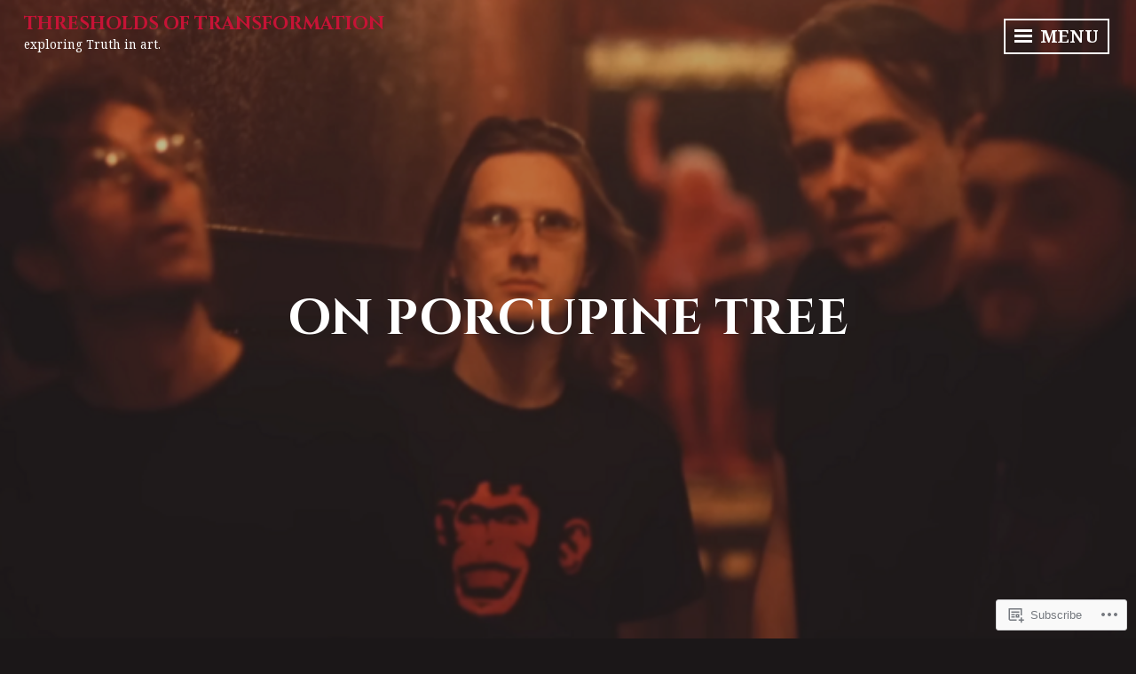

--- FILE ---
content_type: text/html; charset=UTF-8
request_url: https://thresholds-of-transformation.blog/2022/11/20/on-porcupine-tree/
body_size: 35098
content:
<!DOCTYPE html>
<html lang="en">
<head>
<meta charset="UTF-8">
<meta name="viewport" content="width=device-width, initial-scale=1">
<link rel="profile" href="http://gmpg.org/xfn/11">

<title>On Porcupine Tree &#8211; Thresholds of Transformation</title>
<script type="text/javascript">
  WebFontConfig = {"google":{"families":["Cinzel:b:latin,latin-ext","Noto+Serif:r,i,b,bi:latin,latin-ext"]},"api_url":"https:\/\/fonts-api.wp.com\/css"};
  (function() {
    var wf = document.createElement('script');
    wf.src = '/wp-content/plugins/custom-fonts/js/webfont.js';
    wf.type = 'text/javascript';
    wf.async = 'true';
    var s = document.getElementsByTagName('script')[0];
    s.parentNode.insertBefore(wf, s);
	})();
</script><style id="jetpack-custom-fonts-css">.wf-active body, .wf-active button, .wf-active input, .wf-active select, .wf-active textarea{font-family:"Noto Serif",serif}.wf-active h1, .wf-active h2, .wf-active h3, .wf-active h4, .wf-active h5, .wf-active h6{font-family:"Cinzel",serif;font-weight:700;font-style:normal}.wf-active h1{font-size:1.6331em;font-style:normal;font-weight:700}.wf-active h2{font-size:1.1669em;font-style:normal;font-weight:700}.wf-active h3{font-size:0.9331em;font-style:normal;font-weight:700}.wf-active h4{font-size:0.777em;font-style:normal;font-weight:700}.wf-active h5{font-size:0.7em;font-style:normal;font-weight:700}.wf-active h6{font-size:0.5446em;font-style:normal;font-weight:700}.wf-active .widget-title{font-size:0.9331em;font-weight:700;font-style:normal}.wf-active .site-title{font-size:1.1669em;font-family:"Cinzel",serif;font-style:normal;font-weight:700}.wf-active .entry-title, .wf-active .page-title{font-size:1.1669em;font-style:normal;font-weight:700}.wf-active .page-title{font-size:0.777em;font-style:normal;font-weight:700}.wf-active .error404 .site-title, .wf-active .search-no-results .site-title, .wf-active .singular .site-title{font-size:0.777em;font-style:normal;font-weight:700}.wf-active .singular .entry-title{font-size:1.1669em;font-style:normal;font-weight:700}.wf-active .comment-reply-title, .wf-active .comments-title{font-size:1.1669em;font-style:normal;font-weight:700}@media screen and (min-width: 768px){.wf-active h1{font-size:3.108em;font-style:normal;font-weight:700}}@media screen and (min-width: 768px){.wf-active h2{font-size:1.1669em;font-style:normal;font-weight:700}}@media screen and (min-width: 768px){.wf-active h3{font-size:0.9331em;font-style:normal;font-weight:700}}@media screen and (min-width: 768px){.wf-active h4{font-size:0.777em;font-style:normal;font-weight:700}}@media screen and (min-width: 768px){.wf-active h5{font-size:0.7em;font-style:normal;font-weight:700}}@media screen and (min-width: 768px){.wf-active h6{font-size:0.5446em;font-style:normal;font-weight:700}}@media screen and (min-width: 768px){.wf-active .site-title{font-size:1.6331em;font-style:normal;font-weight:700}}@media screen and (min-width: 768px){.wf-active .entry-title{font-size:1.6331em;font-style:normal;font-weight:700}}@media screen and (min-width: 768px){.wf-active .page-title{font-size:1.6331em;font-style:normal;font-weight:700}}@media screen and (min-width: 768px){.wf-active .singular .entry-title{font-size:1.6331em;font-style:normal;font-weight:700}}@media screen and (min-width: 1060px){.wf-active h1{font-size:3.885em;font-style:normal;font-weight:700}}@media screen and (min-width: 1060px){.wf-active h2{font-size:1.6331em;font-style:normal;font-weight:700}}@media screen and (min-width: 1060px){.wf-active h3{font-size:1.1669em;font-style:normal;font-weight:700}}@media screen and (min-width: 1060px){.wf-active h4{font-size:0.777em;font-style:normal;font-weight:700}}@media screen and (min-width: 1060px){.wf-active .site-title{font-size:3.885em;font-style:normal;font-weight:700}}@media screen and (min-width: 1060px){.wf-active .error404 .site-title, .wf-active .search-no-results .site-title, .wf-active .singular .site-title{font-size:1.1669em;font-style:normal;font-weight:700}}@media screen and (min-width: 1060px){.wf-active .singular .entry-title{font-size:3.108em;font-style:normal;font-weight:700}}</style>
<meta name='robots' content='max-image-preview:large' />

<!-- Async WordPress.com Remote Login -->
<script id="wpcom_remote_login_js">
var wpcom_remote_login_extra_auth = '';
function wpcom_remote_login_remove_dom_node_id( element_id ) {
	var dom_node = document.getElementById( element_id );
	if ( dom_node ) { dom_node.parentNode.removeChild( dom_node ); }
}
function wpcom_remote_login_remove_dom_node_classes( class_name ) {
	var dom_nodes = document.querySelectorAll( '.' + class_name );
	for ( var i = 0; i < dom_nodes.length; i++ ) {
		dom_nodes[ i ].parentNode.removeChild( dom_nodes[ i ] );
	}
}
function wpcom_remote_login_final_cleanup() {
	wpcom_remote_login_remove_dom_node_classes( "wpcom_remote_login_msg" );
	wpcom_remote_login_remove_dom_node_id( "wpcom_remote_login_key" );
	wpcom_remote_login_remove_dom_node_id( "wpcom_remote_login_validate" );
	wpcom_remote_login_remove_dom_node_id( "wpcom_remote_login_js" );
	wpcom_remote_login_remove_dom_node_id( "wpcom_request_access_iframe" );
	wpcom_remote_login_remove_dom_node_id( "wpcom_request_access_styles" );
}

// Watch for messages back from the remote login
window.addEventListener( "message", function( e ) {
	if ( e.origin === "https://r-login.wordpress.com" ) {
		var data = {};
		try {
			data = JSON.parse( e.data );
		} catch( e ) {
			wpcom_remote_login_final_cleanup();
			return;
		}

		if ( data.msg === 'LOGIN' ) {
			// Clean up the login check iframe
			wpcom_remote_login_remove_dom_node_id( "wpcom_remote_login_key" );

			var id_regex = new RegExp( /^[0-9]+$/ );
			var token_regex = new RegExp( /^.*|.*|.*$/ );
			if (
				token_regex.test( data.token )
				&& id_regex.test( data.wpcomid )
			) {
				// We have everything we need to ask for a login
				var script = document.createElement( "script" );
				script.setAttribute( "id", "wpcom_remote_login_validate" );
				script.src = '/remote-login.php?wpcom_remote_login=validate'
					+ '&wpcomid=' + data.wpcomid
					+ '&token=' + encodeURIComponent( data.token )
					+ '&host=' + window.location.protocol
					+ '//' + window.location.hostname
					+ '&postid=23186'
					+ '&is_singular=1';
				document.body.appendChild( script );
			}

			return;
		}

		// Safari ITP, not logged in, so redirect
		if ( data.msg === 'LOGIN-REDIRECT' ) {
			window.location = 'https://wordpress.com/log-in?redirect_to=' + window.location.href;
			return;
		}

		// Safari ITP, storage access failed, remove the request
		if ( data.msg === 'LOGIN-REMOVE' ) {
			var css_zap = 'html { -webkit-transition: margin-top 1s; transition: margin-top 1s; } /* 9001 */ html { margin-top: 0 !important; } * html body { margin-top: 0 !important; } @media screen and ( max-width: 782px ) { html { margin-top: 0 !important; } * html body { margin-top: 0 !important; } }';
			var style_zap = document.createElement( 'style' );
			style_zap.type = 'text/css';
			style_zap.appendChild( document.createTextNode( css_zap ) );
			document.body.appendChild( style_zap );

			var e = document.getElementById( 'wpcom_request_access_iframe' );
			e.parentNode.removeChild( e );

			document.cookie = 'wordpress_com_login_access=denied; path=/; max-age=31536000';

			return;
		}

		// Safari ITP
		if ( data.msg === 'REQUEST_ACCESS' ) {
			console.log( 'request access: safari' );

			// Check ITP iframe enable/disable knob
			if ( wpcom_remote_login_extra_auth !== 'safari_itp_iframe' ) {
				return;
			}

			// If we are in a "private window" there is no ITP.
			var private_window = false;
			try {
				var opendb = window.openDatabase( null, null, null, null );
			} catch( e ) {
				private_window = true;
			}

			if ( private_window ) {
				console.log( 'private window' );
				return;
			}

			var iframe = document.createElement( 'iframe' );
			iframe.id = 'wpcom_request_access_iframe';
			iframe.setAttribute( 'scrolling', 'no' );
			iframe.setAttribute( 'sandbox', 'allow-storage-access-by-user-activation allow-scripts allow-same-origin allow-top-navigation-by-user-activation' );
			iframe.src = 'https://r-login.wordpress.com/remote-login.php?wpcom_remote_login=request_access&origin=' + encodeURIComponent( data.origin ) + '&wpcomid=' + encodeURIComponent( data.wpcomid );

			var css = 'html { -webkit-transition: margin-top 1s; transition: margin-top 1s; } /* 9001 */ html { margin-top: 46px !important; } * html body { margin-top: 46px !important; } @media screen and ( max-width: 660px ) { html { margin-top: 71px !important; } * html body { margin-top: 71px !important; } #wpcom_request_access_iframe { display: block; height: 71px !important; } } #wpcom_request_access_iframe { border: 0px; height: 46px; position: fixed; top: 0; left: 0; width: 100%; min-width: 100%; z-index: 99999; background: #23282d; } ';

			var style = document.createElement( 'style' );
			style.type = 'text/css';
			style.id = 'wpcom_request_access_styles';
			style.appendChild( document.createTextNode( css ) );
			document.body.appendChild( style );

			document.body.appendChild( iframe );
		}

		if ( data.msg === 'DONE' ) {
			wpcom_remote_login_final_cleanup();
		}
	}
}, false );

// Inject the remote login iframe after the page has had a chance to load
// more critical resources
window.addEventListener( "DOMContentLoaded", function( e ) {
	var iframe = document.createElement( "iframe" );
	iframe.style.display = "none";
	iframe.setAttribute( "scrolling", "no" );
	iframe.setAttribute( "id", "wpcom_remote_login_key" );
	iframe.src = "https://r-login.wordpress.com/remote-login.php"
		+ "?wpcom_remote_login=key"
		+ "&origin=aHR0cHM6Ly90aHJlc2hvbGRzLW9mLXRyYW5zZm9ybWF0aW9uLmJsb2c%3D"
		+ "&wpcomid=132545997"
		+ "&time=" + Math.floor( Date.now() / 1000 );
	document.body.appendChild( iframe );
}, false );
</script>
<link rel='dns-prefetch' href='//s0.wp.com' />
<link rel='dns-prefetch' href='//fonts-api.wp.com' />
<link rel="alternate" type="application/rss+xml" title="Thresholds of Transformation &raquo; Feed" href="https://thresholds-of-transformation.blog/feed/" />
<link rel="alternate" type="application/rss+xml" title="Thresholds of Transformation &raquo; Comments Feed" href="https://thresholds-of-transformation.blog/comments/feed/" />
	<script type="text/javascript">
		/* <![CDATA[ */
		function addLoadEvent(func) {
			var oldonload = window.onload;
			if (typeof window.onload != 'function') {
				window.onload = func;
			} else {
				window.onload = function () {
					oldonload();
					func();
				}
			}
		}
		/* ]]> */
	</script>
	<link crossorigin='anonymous' rel='stylesheet' id='all-css-0-1' href='/_static/??-eJxtzEkKgDAMQNELWYNjcSGeRdog1Q7BpHh9UQRBXD74fDhImRQFo0DIinxeXGRYUWg222PgHCEkmz0y7OhnQasosXxUGuYC/o/ebfh+b135FMZKd02th77t1hMpiDR+&cssminify=yes' type='text/css' media='all' />
<style id='wp-emoji-styles-inline-css'>

	img.wp-smiley, img.emoji {
		display: inline !important;
		border: none !important;
		box-shadow: none !important;
		height: 1em !important;
		width: 1em !important;
		margin: 0 0.07em !important;
		vertical-align: -0.1em !important;
		background: none !important;
		padding: 0 !important;
	}
/*# sourceURL=wp-emoji-styles-inline-css */
</style>
<link crossorigin='anonymous' rel='stylesheet' id='all-css-2-1' href='/wp-content/plugins/gutenberg-core/v22.4.0/build/styles/block-library/style.min.css?m=1768935615i&cssminify=yes' type='text/css' media='all' />
<style id='wp-block-library-inline-css'>
.has-text-align-justify {
	text-align:justify;
}
.has-text-align-justify{text-align:justify;}

/*# sourceURL=wp-block-library-inline-css */
</style><style id='wp-block-embed-inline-css'>
.wp-block-embed.alignleft,.wp-block-embed.alignright,.wp-block[data-align=left]>[data-type="core/embed"],.wp-block[data-align=right]>[data-type="core/embed"]{max-width:360px;width:100%}.wp-block-embed.alignleft .wp-block-embed__wrapper,.wp-block-embed.alignright .wp-block-embed__wrapper,.wp-block[data-align=left]>[data-type="core/embed"] .wp-block-embed__wrapper,.wp-block[data-align=right]>[data-type="core/embed"] .wp-block-embed__wrapper{min-width:280px}.wp-block-cover .wp-block-embed{min-height:240px;min-width:320px}.wp-block-group.is-layout-flex .wp-block-embed{flex:1 1 0%;min-width:0}.wp-block-embed{overflow-wrap:break-word}.wp-block-embed :where(figcaption){margin-bottom:1em;margin-top:.5em}.wp-block-embed iframe{max-width:100%}.wp-block-embed__wrapper{position:relative}.wp-embed-responsive .wp-has-aspect-ratio .wp-block-embed__wrapper:before{content:"";display:block;padding-top:50%}.wp-embed-responsive .wp-has-aspect-ratio iframe{bottom:0;height:100%;left:0;position:absolute;right:0;top:0;width:100%}.wp-embed-responsive .wp-embed-aspect-21-9 .wp-block-embed__wrapper:before{padding-top:42.85%}.wp-embed-responsive .wp-embed-aspect-18-9 .wp-block-embed__wrapper:before{padding-top:50%}.wp-embed-responsive .wp-embed-aspect-16-9 .wp-block-embed__wrapper:before{padding-top:56.25%}.wp-embed-responsive .wp-embed-aspect-4-3 .wp-block-embed__wrapper:before{padding-top:75%}.wp-embed-responsive .wp-embed-aspect-1-1 .wp-block-embed__wrapper:before{padding-top:100%}.wp-embed-responsive .wp-embed-aspect-9-16 .wp-block-embed__wrapper:before{padding-top:177.77%}.wp-embed-responsive .wp-embed-aspect-1-2 .wp-block-embed__wrapper:before{padding-top:200%}
/*# sourceURL=https://s0.wp.com/wp-content/plugins/gutenberg-core/v22.4.0/build/styles/block-library/embed/style.min.css */
</style>
<style id='wp-block-quote-inline-css'>
.wp-block-quote{box-sizing:border-box;overflow-wrap:break-word}.wp-block-quote.is-large:where(:not(.is-style-plain)),.wp-block-quote.is-style-large:where(:not(.is-style-plain)){margin-bottom:1em;padding:0 1em}.wp-block-quote.is-large:where(:not(.is-style-plain)) p,.wp-block-quote.is-style-large:where(:not(.is-style-plain)) p{font-size:1.5em;font-style:italic;line-height:1.6}.wp-block-quote.is-large:where(:not(.is-style-plain)) cite,.wp-block-quote.is-large:where(:not(.is-style-plain)) footer,.wp-block-quote.is-style-large:where(:not(.is-style-plain)) cite,.wp-block-quote.is-style-large:where(:not(.is-style-plain)) footer{font-size:1.125em;text-align:right}.wp-block-quote>cite{display:block}
/*# sourceURL=https://s0.wp.com/wp-content/plugins/gutenberg-core/v22.4.0/build/styles/block-library/quote/style.min.css */
</style>
<style id='wp-block-heading-inline-css'>
h1:where(.wp-block-heading).has-background,h2:where(.wp-block-heading).has-background,h3:where(.wp-block-heading).has-background,h4:where(.wp-block-heading).has-background,h5:where(.wp-block-heading).has-background,h6:where(.wp-block-heading).has-background{padding:1.25em 2.375em}h1.has-text-align-left[style*=writing-mode]:where([style*=vertical-lr]),h1.has-text-align-right[style*=writing-mode]:where([style*=vertical-rl]),h2.has-text-align-left[style*=writing-mode]:where([style*=vertical-lr]),h2.has-text-align-right[style*=writing-mode]:where([style*=vertical-rl]),h3.has-text-align-left[style*=writing-mode]:where([style*=vertical-lr]),h3.has-text-align-right[style*=writing-mode]:where([style*=vertical-rl]),h4.has-text-align-left[style*=writing-mode]:where([style*=vertical-lr]),h4.has-text-align-right[style*=writing-mode]:where([style*=vertical-rl]),h5.has-text-align-left[style*=writing-mode]:where([style*=vertical-lr]),h5.has-text-align-right[style*=writing-mode]:where([style*=vertical-rl]),h6.has-text-align-left[style*=writing-mode]:where([style*=vertical-lr]),h6.has-text-align-right[style*=writing-mode]:where([style*=vertical-rl]){rotate:180deg}
/*# sourceURL=https://s0.wp.com/wp-content/plugins/gutenberg-core/v22.4.0/build/styles/block-library/heading/style.min.css */
</style>
<style id='wp-block-image-inline-css'>
.wp-block-image>a,.wp-block-image>figure>a{display:inline-block}.wp-block-image img{box-sizing:border-box;height:auto;max-width:100%;vertical-align:bottom}@media not (prefers-reduced-motion){.wp-block-image img.hide{visibility:hidden}.wp-block-image img.show{animation:show-content-image .4s}}.wp-block-image[style*=border-radius] img,.wp-block-image[style*=border-radius]>a{border-radius:inherit}.wp-block-image.has-custom-border img{box-sizing:border-box}.wp-block-image.aligncenter{text-align:center}.wp-block-image.alignfull>a,.wp-block-image.alignwide>a{width:100%}.wp-block-image.alignfull img,.wp-block-image.alignwide img{height:auto;width:100%}.wp-block-image .aligncenter,.wp-block-image .alignleft,.wp-block-image .alignright,.wp-block-image.aligncenter,.wp-block-image.alignleft,.wp-block-image.alignright{display:table}.wp-block-image .aligncenter>figcaption,.wp-block-image .alignleft>figcaption,.wp-block-image .alignright>figcaption,.wp-block-image.aligncenter>figcaption,.wp-block-image.alignleft>figcaption,.wp-block-image.alignright>figcaption{caption-side:bottom;display:table-caption}.wp-block-image .alignleft{float:left;margin:.5em 1em .5em 0}.wp-block-image .alignright{float:right;margin:.5em 0 .5em 1em}.wp-block-image .aligncenter{margin-left:auto;margin-right:auto}.wp-block-image :where(figcaption){margin-bottom:1em;margin-top:.5em}.wp-block-image.is-style-circle-mask img{border-radius:9999px}@supports ((-webkit-mask-image:none) or (mask-image:none)) or (-webkit-mask-image:none){.wp-block-image.is-style-circle-mask img{border-radius:0;-webkit-mask-image:url('data:image/svg+xml;utf8,<svg viewBox="0 0 100 100" xmlns="http://www.w3.org/2000/svg"><circle cx="50" cy="50" r="50"/></svg>');mask-image:url('data:image/svg+xml;utf8,<svg viewBox="0 0 100 100" xmlns="http://www.w3.org/2000/svg"><circle cx="50" cy="50" r="50"/></svg>');mask-mode:alpha;-webkit-mask-position:center;mask-position:center;-webkit-mask-repeat:no-repeat;mask-repeat:no-repeat;-webkit-mask-size:contain;mask-size:contain}}:root :where(.wp-block-image.is-style-rounded img,.wp-block-image .is-style-rounded img){border-radius:9999px}.wp-block-image figure{margin:0}.wp-lightbox-container{display:flex;flex-direction:column;position:relative}.wp-lightbox-container img{cursor:zoom-in}.wp-lightbox-container img:hover+button{opacity:1}.wp-lightbox-container button{align-items:center;backdrop-filter:blur(16px) saturate(180%);background-color:#5a5a5a40;border:none;border-radius:4px;cursor:zoom-in;display:flex;height:20px;justify-content:center;opacity:0;padding:0;position:absolute;right:16px;text-align:center;top:16px;width:20px;z-index:100}@media not (prefers-reduced-motion){.wp-lightbox-container button{transition:opacity .2s ease}}.wp-lightbox-container button:focus-visible{outline:3px auto #5a5a5a40;outline:3px auto -webkit-focus-ring-color;outline-offset:3px}.wp-lightbox-container button:hover{cursor:pointer;opacity:1}.wp-lightbox-container button:focus{opacity:1}.wp-lightbox-container button:focus,.wp-lightbox-container button:hover,.wp-lightbox-container button:not(:hover):not(:active):not(.has-background){background-color:#5a5a5a40;border:none}.wp-lightbox-overlay{box-sizing:border-box;cursor:zoom-out;height:100vh;left:0;overflow:hidden;position:fixed;top:0;visibility:hidden;width:100%;z-index:100000}.wp-lightbox-overlay .close-button{align-items:center;cursor:pointer;display:flex;justify-content:center;min-height:40px;min-width:40px;padding:0;position:absolute;right:calc(env(safe-area-inset-right) + 16px);top:calc(env(safe-area-inset-top) + 16px);z-index:5000000}.wp-lightbox-overlay .close-button:focus,.wp-lightbox-overlay .close-button:hover,.wp-lightbox-overlay .close-button:not(:hover):not(:active):not(.has-background){background:none;border:none}.wp-lightbox-overlay .lightbox-image-container{height:var(--wp--lightbox-container-height);left:50%;overflow:hidden;position:absolute;top:50%;transform:translate(-50%,-50%);transform-origin:top left;width:var(--wp--lightbox-container-width);z-index:9999999999}.wp-lightbox-overlay .wp-block-image{align-items:center;box-sizing:border-box;display:flex;height:100%;justify-content:center;margin:0;position:relative;transform-origin:0 0;width:100%;z-index:3000000}.wp-lightbox-overlay .wp-block-image img{height:var(--wp--lightbox-image-height);min-height:var(--wp--lightbox-image-height);min-width:var(--wp--lightbox-image-width);width:var(--wp--lightbox-image-width)}.wp-lightbox-overlay .wp-block-image figcaption{display:none}.wp-lightbox-overlay button{background:none;border:none}.wp-lightbox-overlay .scrim{background-color:#fff;height:100%;opacity:.9;position:absolute;width:100%;z-index:2000000}.wp-lightbox-overlay.active{visibility:visible}@media not (prefers-reduced-motion){.wp-lightbox-overlay.active{animation:turn-on-visibility .25s both}.wp-lightbox-overlay.active img{animation:turn-on-visibility .35s both}.wp-lightbox-overlay.show-closing-animation:not(.active){animation:turn-off-visibility .35s both}.wp-lightbox-overlay.show-closing-animation:not(.active) img{animation:turn-off-visibility .25s both}.wp-lightbox-overlay.zoom.active{animation:none;opacity:1;visibility:visible}.wp-lightbox-overlay.zoom.active .lightbox-image-container{animation:lightbox-zoom-in .4s}.wp-lightbox-overlay.zoom.active .lightbox-image-container img{animation:none}.wp-lightbox-overlay.zoom.active .scrim{animation:turn-on-visibility .4s forwards}.wp-lightbox-overlay.zoom.show-closing-animation:not(.active){animation:none}.wp-lightbox-overlay.zoom.show-closing-animation:not(.active) .lightbox-image-container{animation:lightbox-zoom-out .4s}.wp-lightbox-overlay.zoom.show-closing-animation:not(.active) .lightbox-image-container img{animation:none}.wp-lightbox-overlay.zoom.show-closing-animation:not(.active) .scrim{animation:turn-off-visibility .4s forwards}}@keyframes show-content-image{0%{visibility:hidden}99%{visibility:hidden}to{visibility:visible}}@keyframes turn-on-visibility{0%{opacity:0}to{opacity:1}}@keyframes turn-off-visibility{0%{opacity:1;visibility:visible}99%{opacity:0;visibility:visible}to{opacity:0;visibility:hidden}}@keyframes lightbox-zoom-in{0%{transform:translate(calc((-100vw + var(--wp--lightbox-scrollbar-width))/2 + var(--wp--lightbox-initial-left-position)),calc(-50vh + var(--wp--lightbox-initial-top-position))) scale(var(--wp--lightbox-scale))}to{transform:translate(-50%,-50%) scale(1)}}@keyframes lightbox-zoom-out{0%{transform:translate(-50%,-50%) scale(1);visibility:visible}99%{visibility:visible}to{transform:translate(calc((-100vw + var(--wp--lightbox-scrollbar-width))/2 + var(--wp--lightbox-initial-left-position)),calc(-50vh + var(--wp--lightbox-initial-top-position))) scale(var(--wp--lightbox-scale));visibility:hidden}}
/*# sourceURL=https://s0.wp.com/wp-content/plugins/gutenberg-core/v22.4.0/build/styles/block-library/image/style.min.css */
</style>
<style id='wp-block-paragraph-inline-css'>
.is-small-text{font-size:.875em}.is-regular-text{font-size:1em}.is-large-text{font-size:2.25em}.is-larger-text{font-size:3em}.has-drop-cap:not(:focus):first-letter{float:left;font-size:8.4em;font-style:normal;font-weight:100;line-height:.68;margin:.05em .1em 0 0;text-transform:uppercase}body.rtl .has-drop-cap:not(:focus):first-letter{float:none;margin-left:.1em}p.has-drop-cap.has-background{overflow:hidden}:root :where(p.has-background){padding:1.25em 2.375em}:where(p.has-text-color:not(.has-link-color)) a{color:inherit}p.has-text-align-left[style*="writing-mode:vertical-lr"],p.has-text-align-right[style*="writing-mode:vertical-rl"]{rotate:180deg}
/*# sourceURL=https://s0.wp.com/wp-content/plugins/gutenberg-core/v22.4.0/build/styles/block-library/paragraph/style.min.css */
</style>
<style id='global-styles-inline-css'>
:root{--wp--preset--aspect-ratio--square: 1;--wp--preset--aspect-ratio--4-3: 4/3;--wp--preset--aspect-ratio--3-4: 3/4;--wp--preset--aspect-ratio--3-2: 3/2;--wp--preset--aspect-ratio--2-3: 2/3;--wp--preset--aspect-ratio--16-9: 16/9;--wp--preset--aspect-ratio--9-16: 9/16;--wp--preset--color--black: #222222;--wp--preset--color--cyan-bluish-gray: #abb8c3;--wp--preset--color--white: #ffffff;--wp--preset--color--pale-pink: #f78da7;--wp--preset--color--vivid-red: #cf2e2e;--wp--preset--color--luminous-vivid-orange: #ff6900;--wp--preset--color--luminous-vivid-amber: #fcb900;--wp--preset--color--light-green-cyan: #7bdcb5;--wp--preset--color--vivid-green-cyan: #00d084;--wp--preset--color--pale-cyan-blue: #8ed1fc;--wp--preset--color--vivid-cyan-blue: #0693e3;--wp--preset--color--vivid-purple: #9b51e0;--wp--preset--color--dark-gray: #333333;--wp--preset--color--light-gray: #cccccc;--wp--preset--color--purple: #81699b;--wp--preset--color--dark-purple: #553a72;--wp--preset--color--dark-green: #557d73;--wp--preset--gradient--vivid-cyan-blue-to-vivid-purple: linear-gradient(135deg,rgb(6,147,227) 0%,rgb(155,81,224) 100%);--wp--preset--gradient--light-green-cyan-to-vivid-green-cyan: linear-gradient(135deg,rgb(122,220,180) 0%,rgb(0,208,130) 100%);--wp--preset--gradient--luminous-vivid-amber-to-luminous-vivid-orange: linear-gradient(135deg,rgb(252,185,0) 0%,rgb(255,105,0) 100%);--wp--preset--gradient--luminous-vivid-orange-to-vivid-red: linear-gradient(135deg,rgb(255,105,0) 0%,rgb(207,46,46) 100%);--wp--preset--gradient--very-light-gray-to-cyan-bluish-gray: linear-gradient(135deg,rgb(238,238,238) 0%,rgb(169,184,195) 100%);--wp--preset--gradient--cool-to-warm-spectrum: linear-gradient(135deg,rgb(74,234,220) 0%,rgb(151,120,209) 20%,rgb(207,42,186) 40%,rgb(238,44,130) 60%,rgb(251,105,98) 80%,rgb(254,248,76) 100%);--wp--preset--gradient--blush-light-purple: linear-gradient(135deg,rgb(255,206,236) 0%,rgb(152,150,240) 100%);--wp--preset--gradient--blush-bordeaux: linear-gradient(135deg,rgb(254,205,165) 0%,rgb(254,45,45) 50%,rgb(107,0,62) 100%);--wp--preset--gradient--luminous-dusk: linear-gradient(135deg,rgb(255,203,112) 0%,rgb(199,81,192) 50%,rgb(65,88,208) 100%);--wp--preset--gradient--pale-ocean: linear-gradient(135deg,rgb(255,245,203) 0%,rgb(182,227,212) 50%,rgb(51,167,181) 100%);--wp--preset--gradient--electric-grass: linear-gradient(135deg,rgb(202,248,128) 0%,rgb(113,206,126) 100%);--wp--preset--gradient--midnight: linear-gradient(135deg,rgb(2,3,129) 0%,rgb(40,116,252) 100%);--wp--preset--font-size--small: 13px;--wp--preset--font-size--medium: 20px;--wp--preset--font-size--large: 36px;--wp--preset--font-size--x-large: 42px;--wp--preset--font-family--albert-sans: 'Albert Sans', sans-serif;--wp--preset--font-family--alegreya: Alegreya, serif;--wp--preset--font-family--arvo: Arvo, serif;--wp--preset--font-family--bodoni-moda: 'Bodoni Moda', serif;--wp--preset--font-family--bricolage-grotesque: 'Bricolage Grotesque', sans-serif;--wp--preset--font-family--cabin: Cabin, sans-serif;--wp--preset--font-family--chivo: Chivo, sans-serif;--wp--preset--font-family--commissioner: Commissioner, sans-serif;--wp--preset--font-family--cormorant: Cormorant, serif;--wp--preset--font-family--courier-prime: 'Courier Prime', monospace;--wp--preset--font-family--crimson-pro: 'Crimson Pro', serif;--wp--preset--font-family--dm-mono: 'DM Mono', monospace;--wp--preset--font-family--dm-sans: 'DM Sans', sans-serif;--wp--preset--font-family--dm-serif-display: 'DM Serif Display', serif;--wp--preset--font-family--domine: Domine, serif;--wp--preset--font-family--eb-garamond: 'EB Garamond', serif;--wp--preset--font-family--epilogue: Epilogue, sans-serif;--wp--preset--font-family--fahkwang: Fahkwang, sans-serif;--wp--preset--font-family--figtree: Figtree, sans-serif;--wp--preset--font-family--fira-sans: 'Fira Sans', sans-serif;--wp--preset--font-family--fjalla-one: 'Fjalla One', sans-serif;--wp--preset--font-family--fraunces: Fraunces, serif;--wp--preset--font-family--gabarito: Gabarito, system-ui;--wp--preset--font-family--ibm-plex-mono: 'IBM Plex Mono', monospace;--wp--preset--font-family--ibm-plex-sans: 'IBM Plex Sans', sans-serif;--wp--preset--font-family--ibarra-real-nova: 'Ibarra Real Nova', serif;--wp--preset--font-family--instrument-serif: 'Instrument Serif', serif;--wp--preset--font-family--inter: Inter, sans-serif;--wp--preset--font-family--josefin-sans: 'Josefin Sans', sans-serif;--wp--preset--font-family--jost: Jost, sans-serif;--wp--preset--font-family--libre-baskerville: 'Libre Baskerville', serif;--wp--preset--font-family--libre-franklin: 'Libre Franklin', sans-serif;--wp--preset--font-family--literata: Literata, serif;--wp--preset--font-family--lora: Lora, serif;--wp--preset--font-family--merriweather: Merriweather, serif;--wp--preset--font-family--montserrat: Montserrat, sans-serif;--wp--preset--font-family--newsreader: Newsreader, serif;--wp--preset--font-family--noto-sans-mono: 'Noto Sans Mono', sans-serif;--wp--preset--font-family--nunito: Nunito, sans-serif;--wp--preset--font-family--open-sans: 'Open Sans', sans-serif;--wp--preset--font-family--overpass: Overpass, sans-serif;--wp--preset--font-family--pt-serif: 'PT Serif', serif;--wp--preset--font-family--petrona: Petrona, serif;--wp--preset--font-family--piazzolla: Piazzolla, serif;--wp--preset--font-family--playfair-display: 'Playfair Display', serif;--wp--preset--font-family--plus-jakarta-sans: 'Plus Jakarta Sans', sans-serif;--wp--preset--font-family--poppins: Poppins, sans-serif;--wp--preset--font-family--raleway: Raleway, sans-serif;--wp--preset--font-family--roboto: Roboto, sans-serif;--wp--preset--font-family--roboto-slab: 'Roboto Slab', serif;--wp--preset--font-family--rubik: Rubik, sans-serif;--wp--preset--font-family--rufina: Rufina, serif;--wp--preset--font-family--sora: Sora, sans-serif;--wp--preset--font-family--source-sans-3: 'Source Sans 3', sans-serif;--wp--preset--font-family--source-serif-4: 'Source Serif 4', serif;--wp--preset--font-family--space-mono: 'Space Mono', monospace;--wp--preset--font-family--syne: Syne, sans-serif;--wp--preset--font-family--texturina: Texturina, serif;--wp--preset--font-family--urbanist: Urbanist, sans-serif;--wp--preset--font-family--work-sans: 'Work Sans', sans-serif;--wp--preset--spacing--20: 0.44rem;--wp--preset--spacing--30: 0.67rem;--wp--preset--spacing--40: 1rem;--wp--preset--spacing--50: 1.5rem;--wp--preset--spacing--60: 2.25rem;--wp--preset--spacing--70: 3.38rem;--wp--preset--spacing--80: 5.06rem;--wp--preset--shadow--natural: 6px 6px 9px rgba(0, 0, 0, 0.2);--wp--preset--shadow--deep: 12px 12px 50px rgba(0, 0, 0, 0.4);--wp--preset--shadow--sharp: 6px 6px 0px rgba(0, 0, 0, 0.2);--wp--preset--shadow--outlined: 6px 6px 0px -3px rgb(255, 255, 255), 6px 6px rgb(0, 0, 0);--wp--preset--shadow--crisp: 6px 6px 0px rgb(0, 0, 0);}:where(body) { margin: 0; }:where(.is-layout-flex){gap: 0.5em;}:where(.is-layout-grid){gap: 0.5em;}body .is-layout-flex{display: flex;}.is-layout-flex{flex-wrap: wrap;align-items: center;}.is-layout-flex > :is(*, div){margin: 0;}body .is-layout-grid{display: grid;}.is-layout-grid > :is(*, div){margin: 0;}body{padding-top: 0px;padding-right: 0px;padding-bottom: 0px;padding-left: 0px;}:root :where(.wp-element-button, .wp-block-button__link){background-color: #32373c;border-width: 0;color: #fff;font-family: inherit;font-size: inherit;font-style: inherit;font-weight: inherit;letter-spacing: inherit;line-height: inherit;padding-top: calc(0.667em + 2px);padding-right: calc(1.333em + 2px);padding-bottom: calc(0.667em + 2px);padding-left: calc(1.333em + 2px);text-decoration: none;text-transform: inherit;}.has-black-color{color: var(--wp--preset--color--black) !important;}.has-cyan-bluish-gray-color{color: var(--wp--preset--color--cyan-bluish-gray) !important;}.has-white-color{color: var(--wp--preset--color--white) !important;}.has-pale-pink-color{color: var(--wp--preset--color--pale-pink) !important;}.has-vivid-red-color{color: var(--wp--preset--color--vivid-red) !important;}.has-luminous-vivid-orange-color{color: var(--wp--preset--color--luminous-vivid-orange) !important;}.has-luminous-vivid-amber-color{color: var(--wp--preset--color--luminous-vivid-amber) !important;}.has-light-green-cyan-color{color: var(--wp--preset--color--light-green-cyan) !important;}.has-vivid-green-cyan-color{color: var(--wp--preset--color--vivid-green-cyan) !important;}.has-pale-cyan-blue-color{color: var(--wp--preset--color--pale-cyan-blue) !important;}.has-vivid-cyan-blue-color{color: var(--wp--preset--color--vivid-cyan-blue) !important;}.has-vivid-purple-color{color: var(--wp--preset--color--vivid-purple) !important;}.has-dark-gray-color{color: var(--wp--preset--color--dark-gray) !important;}.has-light-gray-color{color: var(--wp--preset--color--light-gray) !important;}.has-purple-color{color: var(--wp--preset--color--purple) !important;}.has-dark-purple-color{color: var(--wp--preset--color--dark-purple) !important;}.has-dark-green-color{color: var(--wp--preset--color--dark-green) !important;}.has-black-background-color{background-color: var(--wp--preset--color--black) !important;}.has-cyan-bluish-gray-background-color{background-color: var(--wp--preset--color--cyan-bluish-gray) !important;}.has-white-background-color{background-color: var(--wp--preset--color--white) !important;}.has-pale-pink-background-color{background-color: var(--wp--preset--color--pale-pink) !important;}.has-vivid-red-background-color{background-color: var(--wp--preset--color--vivid-red) !important;}.has-luminous-vivid-orange-background-color{background-color: var(--wp--preset--color--luminous-vivid-orange) !important;}.has-luminous-vivid-amber-background-color{background-color: var(--wp--preset--color--luminous-vivid-amber) !important;}.has-light-green-cyan-background-color{background-color: var(--wp--preset--color--light-green-cyan) !important;}.has-vivid-green-cyan-background-color{background-color: var(--wp--preset--color--vivid-green-cyan) !important;}.has-pale-cyan-blue-background-color{background-color: var(--wp--preset--color--pale-cyan-blue) !important;}.has-vivid-cyan-blue-background-color{background-color: var(--wp--preset--color--vivid-cyan-blue) !important;}.has-vivid-purple-background-color{background-color: var(--wp--preset--color--vivid-purple) !important;}.has-dark-gray-background-color{background-color: var(--wp--preset--color--dark-gray) !important;}.has-light-gray-background-color{background-color: var(--wp--preset--color--light-gray) !important;}.has-purple-background-color{background-color: var(--wp--preset--color--purple) !important;}.has-dark-purple-background-color{background-color: var(--wp--preset--color--dark-purple) !important;}.has-dark-green-background-color{background-color: var(--wp--preset--color--dark-green) !important;}.has-black-border-color{border-color: var(--wp--preset--color--black) !important;}.has-cyan-bluish-gray-border-color{border-color: var(--wp--preset--color--cyan-bluish-gray) !important;}.has-white-border-color{border-color: var(--wp--preset--color--white) !important;}.has-pale-pink-border-color{border-color: var(--wp--preset--color--pale-pink) !important;}.has-vivid-red-border-color{border-color: var(--wp--preset--color--vivid-red) !important;}.has-luminous-vivid-orange-border-color{border-color: var(--wp--preset--color--luminous-vivid-orange) !important;}.has-luminous-vivid-amber-border-color{border-color: var(--wp--preset--color--luminous-vivid-amber) !important;}.has-light-green-cyan-border-color{border-color: var(--wp--preset--color--light-green-cyan) !important;}.has-vivid-green-cyan-border-color{border-color: var(--wp--preset--color--vivid-green-cyan) !important;}.has-pale-cyan-blue-border-color{border-color: var(--wp--preset--color--pale-cyan-blue) !important;}.has-vivid-cyan-blue-border-color{border-color: var(--wp--preset--color--vivid-cyan-blue) !important;}.has-vivid-purple-border-color{border-color: var(--wp--preset--color--vivid-purple) !important;}.has-dark-gray-border-color{border-color: var(--wp--preset--color--dark-gray) !important;}.has-light-gray-border-color{border-color: var(--wp--preset--color--light-gray) !important;}.has-purple-border-color{border-color: var(--wp--preset--color--purple) !important;}.has-dark-purple-border-color{border-color: var(--wp--preset--color--dark-purple) !important;}.has-dark-green-border-color{border-color: var(--wp--preset--color--dark-green) !important;}.has-vivid-cyan-blue-to-vivid-purple-gradient-background{background: var(--wp--preset--gradient--vivid-cyan-blue-to-vivid-purple) !important;}.has-light-green-cyan-to-vivid-green-cyan-gradient-background{background: var(--wp--preset--gradient--light-green-cyan-to-vivid-green-cyan) !important;}.has-luminous-vivid-amber-to-luminous-vivid-orange-gradient-background{background: var(--wp--preset--gradient--luminous-vivid-amber-to-luminous-vivid-orange) !important;}.has-luminous-vivid-orange-to-vivid-red-gradient-background{background: var(--wp--preset--gradient--luminous-vivid-orange-to-vivid-red) !important;}.has-very-light-gray-to-cyan-bluish-gray-gradient-background{background: var(--wp--preset--gradient--very-light-gray-to-cyan-bluish-gray) !important;}.has-cool-to-warm-spectrum-gradient-background{background: var(--wp--preset--gradient--cool-to-warm-spectrum) !important;}.has-blush-light-purple-gradient-background{background: var(--wp--preset--gradient--blush-light-purple) !important;}.has-blush-bordeaux-gradient-background{background: var(--wp--preset--gradient--blush-bordeaux) !important;}.has-luminous-dusk-gradient-background{background: var(--wp--preset--gradient--luminous-dusk) !important;}.has-pale-ocean-gradient-background{background: var(--wp--preset--gradient--pale-ocean) !important;}.has-electric-grass-gradient-background{background: var(--wp--preset--gradient--electric-grass) !important;}.has-midnight-gradient-background{background: var(--wp--preset--gradient--midnight) !important;}.has-small-font-size{font-size: var(--wp--preset--font-size--small) !important;}.has-medium-font-size{font-size: var(--wp--preset--font-size--medium) !important;}.has-large-font-size{font-size: var(--wp--preset--font-size--large) !important;}.has-x-large-font-size{font-size: var(--wp--preset--font-size--x-large) !important;}.has-albert-sans-font-family{font-family: var(--wp--preset--font-family--albert-sans) !important;}.has-alegreya-font-family{font-family: var(--wp--preset--font-family--alegreya) !important;}.has-arvo-font-family{font-family: var(--wp--preset--font-family--arvo) !important;}.has-bodoni-moda-font-family{font-family: var(--wp--preset--font-family--bodoni-moda) !important;}.has-bricolage-grotesque-font-family{font-family: var(--wp--preset--font-family--bricolage-grotesque) !important;}.has-cabin-font-family{font-family: var(--wp--preset--font-family--cabin) !important;}.has-chivo-font-family{font-family: var(--wp--preset--font-family--chivo) !important;}.has-commissioner-font-family{font-family: var(--wp--preset--font-family--commissioner) !important;}.has-cormorant-font-family{font-family: var(--wp--preset--font-family--cormorant) !important;}.has-courier-prime-font-family{font-family: var(--wp--preset--font-family--courier-prime) !important;}.has-crimson-pro-font-family{font-family: var(--wp--preset--font-family--crimson-pro) !important;}.has-dm-mono-font-family{font-family: var(--wp--preset--font-family--dm-mono) !important;}.has-dm-sans-font-family{font-family: var(--wp--preset--font-family--dm-sans) !important;}.has-dm-serif-display-font-family{font-family: var(--wp--preset--font-family--dm-serif-display) !important;}.has-domine-font-family{font-family: var(--wp--preset--font-family--domine) !important;}.has-eb-garamond-font-family{font-family: var(--wp--preset--font-family--eb-garamond) !important;}.has-epilogue-font-family{font-family: var(--wp--preset--font-family--epilogue) !important;}.has-fahkwang-font-family{font-family: var(--wp--preset--font-family--fahkwang) !important;}.has-figtree-font-family{font-family: var(--wp--preset--font-family--figtree) !important;}.has-fira-sans-font-family{font-family: var(--wp--preset--font-family--fira-sans) !important;}.has-fjalla-one-font-family{font-family: var(--wp--preset--font-family--fjalla-one) !important;}.has-fraunces-font-family{font-family: var(--wp--preset--font-family--fraunces) !important;}.has-gabarito-font-family{font-family: var(--wp--preset--font-family--gabarito) !important;}.has-ibm-plex-mono-font-family{font-family: var(--wp--preset--font-family--ibm-plex-mono) !important;}.has-ibm-plex-sans-font-family{font-family: var(--wp--preset--font-family--ibm-plex-sans) !important;}.has-ibarra-real-nova-font-family{font-family: var(--wp--preset--font-family--ibarra-real-nova) !important;}.has-instrument-serif-font-family{font-family: var(--wp--preset--font-family--instrument-serif) !important;}.has-inter-font-family{font-family: var(--wp--preset--font-family--inter) !important;}.has-josefin-sans-font-family{font-family: var(--wp--preset--font-family--josefin-sans) !important;}.has-jost-font-family{font-family: var(--wp--preset--font-family--jost) !important;}.has-libre-baskerville-font-family{font-family: var(--wp--preset--font-family--libre-baskerville) !important;}.has-libre-franklin-font-family{font-family: var(--wp--preset--font-family--libre-franklin) !important;}.has-literata-font-family{font-family: var(--wp--preset--font-family--literata) !important;}.has-lora-font-family{font-family: var(--wp--preset--font-family--lora) !important;}.has-merriweather-font-family{font-family: var(--wp--preset--font-family--merriweather) !important;}.has-montserrat-font-family{font-family: var(--wp--preset--font-family--montserrat) !important;}.has-newsreader-font-family{font-family: var(--wp--preset--font-family--newsreader) !important;}.has-noto-sans-mono-font-family{font-family: var(--wp--preset--font-family--noto-sans-mono) !important;}.has-nunito-font-family{font-family: var(--wp--preset--font-family--nunito) !important;}.has-open-sans-font-family{font-family: var(--wp--preset--font-family--open-sans) !important;}.has-overpass-font-family{font-family: var(--wp--preset--font-family--overpass) !important;}.has-pt-serif-font-family{font-family: var(--wp--preset--font-family--pt-serif) !important;}.has-petrona-font-family{font-family: var(--wp--preset--font-family--petrona) !important;}.has-piazzolla-font-family{font-family: var(--wp--preset--font-family--piazzolla) !important;}.has-playfair-display-font-family{font-family: var(--wp--preset--font-family--playfair-display) !important;}.has-plus-jakarta-sans-font-family{font-family: var(--wp--preset--font-family--plus-jakarta-sans) !important;}.has-poppins-font-family{font-family: var(--wp--preset--font-family--poppins) !important;}.has-raleway-font-family{font-family: var(--wp--preset--font-family--raleway) !important;}.has-roboto-font-family{font-family: var(--wp--preset--font-family--roboto) !important;}.has-roboto-slab-font-family{font-family: var(--wp--preset--font-family--roboto-slab) !important;}.has-rubik-font-family{font-family: var(--wp--preset--font-family--rubik) !important;}.has-rufina-font-family{font-family: var(--wp--preset--font-family--rufina) !important;}.has-sora-font-family{font-family: var(--wp--preset--font-family--sora) !important;}.has-source-sans-3-font-family{font-family: var(--wp--preset--font-family--source-sans-3) !important;}.has-source-serif-4-font-family{font-family: var(--wp--preset--font-family--source-serif-4) !important;}.has-space-mono-font-family{font-family: var(--wp--preset--font-family--space-mono) !important;}.has-syne-font-family{font-family: var(--wp--preset--font-family--syne) !important;}.has-texturina-font-family{font-family: var(--wp--preset--font-family--texturina) !important;}.has-urbanist-font-family{font-family: var(--wp--preset--font-family--urbanist) !important;}.has-work-sans-font-family{font-family: var(--wp--preset--font-family--work-sans) !important;}
/*# sourceURL=global-styles-inline-css */
</style>

<style id='classic-theme-styles-inline-css'>
.wp-block-button__link{background-color:#32373c;border-radius:9999px;box-shadow:none;color:#fff;font-size:1.125em;padding:calc(.667em + 2px) calc(1.333em + 2px);text-decoration:none}.wp-block-file__button{background:#32373c;color:#fff}.wp-block-accordion-heading{margin:0}.wp-block-accordion-heading__toggle{background-color:inherit!important;color:inherit!important}.wp-block-accordion-heading__toggle:not(:focus-visible){outline:none}.wp-block-accordion-heading__toggle:focus,.wp-block-accordion-heading__toggle:hover{background-color:inherit!important;border:none;box-shadow:none;color:inherit;padding:var(--wp--preset--spacing--20,1em) 0;text-decoration:none}.wp-block-accordion-heading__toggle:focus-visible{outline:auto;outline-offset:0}
/*# sourceURL=/wp-content/plugins/gutenberg-core/v22.4.0/build/styles/block-library/classic.min.css */
</style>
<link crossorigin='anonymous' rel='stylesheet' id='all-css-4-1' href='/_static/??-eJx9kFkOwjAMRC+Ea7XsH4ijoDS1iiFJo9hhuT1BrBKoP5Y9mjd2gucIdghKQTG63HMQtEPrBnsUbKp6VdUg7KMjSHSqZtix6NsBoldHlRWZ4FeQz/DJSlR0H43eHZ46NuTIF9sYduauJy24vHpQuowjsayBto2JRKBUz9mD7ssu+eEeMsbcIhcl9cYZq2yhwf9PGgEeXzF22oE0Gnt8zig54I6DxZ4CJS6A/G/vmVu/qZfzabNcL2bzww2tiKBm&cssminify=yes' type='text/css' media='all' />
<style id='intergalactic-2-style-inline-css'>
.entry-content-wrapper {background-color: #1b1718; }
.posted-on, .entry-tags, .byline { clip: rect(1px, 1px, 1px, 1px); height: 1px; position: absolute; overflow: hidden; width: 1px; }
/*# sourceURL=intergalactic-2-style-inline-css */
</style>
<link rel='stylesheet' id='intergalactic-2-lato-css' href='https://fonts-api.wp.com/css?family=Lato%3A300%2C400%2C700%2C300italic%2C400italic%2C700italic%26subset%3Dlatin%2Clatin-ext&#038;subset=latin%2Clatin-ext' media='all' />
<link crossorigin='anonymous' rel='stylesheet' id='all-css-6-1' href='/_static/??-eJx9i0EOwjAMBD+EcSkIlQPiLallQpATR4mjqr8nvbUXbjurGVwykCbjZGgfjlwxtxlDf4p34sgCwdiZsNoqDEsmjWeq9YS7NDbI0nxIFQvPor5Pj93a4b/Is4IoOQuaDgBvcaFs6Ss+L7fHdbiPwzR9fwpTQ7Q=&cssminify=yes' type='text/css' media='all' />
<link crossorigin='anonymous' rel='stylesheet' id='print-css-7-1' href='/wp-content/mu-plugins/global-print/global-print.css?m=1465851035i&cssminify=yes' type='text/css' media='print' />
<style id='jetpack-global-styles-frontend-style-inline-css'>
:root { --font-headings: unset; --font-base: unset; --font-headings-default: -apple-system,BlinkMacSystemFont,"Segoe UI",Roboto,Oxygen-Sans,Ubuntu,Cantarell,"Helvetica Neue",sans-serif; --font-base-default: -apple-system,BlinkMacSystemFont,"Segoe UI",Roboto,Oxygen-Sans,Ubuntu,Cantarell,"Helvetica Neue",sans-serif;}
/*# sourceURL=jetpack-global-styles-frontend-style-inline-css */
</style>
<link crossorigin='anonymous' rel='stylesheet' id='all-css-10-1' href='/wp-content/themes/h4/global.css?m=1420737423i&cssminify=yes' type='text/css' media='all' />
<script type="text/javascript" id="jetpack_related-posts-js-extra">
/* <![CDATA[ */
var related_posts_js_options = {"post_heading":"h4"};
//# sourceURL=jetpack_related-posts-js-extra
/* ]]> */
</script>
<script type="text/javascript" id="wpcom-actionbar-placeholder-js-extra">
/* <![CDATA[ */
var actionbardata = {"siteID":"132545997","postID":"23186","siteURL":"https://thresholds-of-transformation.blog","xhrURL":"https://thresholds-of-transformation.blog/wp-admin/admin-ajax.php","nonce":"ac23cf401e","isLoggedIn":"","statusMessage":"","subsEmailDefault":"instantly","proxyScriptUrl":"https://s0.wp.com/wp-content/js/wpcom-proxy-request.js?m=1513050504i&amp;ver=20211021","shortlink":"https://wp.me/p8Y9gF-61Y","i18n":{"followedText":"New posts from this site will now appear in your \u003Ca href=\"https://wordpress.com/reader\"\u003EReader\u003C/a\u003E","foldBar":"Collapse this bar","unfoldBar":"Expand this bar","shortLinkCopied":"Shortlink copied to clipboard."}};
//# sourceURL=wpcom-actionbar-placeholder-js-extra
/* ]]> */
</script>
<script type="text/javascript" id="jetpack-mu-wpcom-settings-js-before">
/* <![CDATA[ */
var JETPACK_MU_WPCOM_SETTINGS = {"assetsUrl":"https://s0.wp.com/wp-content/mu-plugins/jetpack-mu-wpcom-plugin/sun/jetpack_vendor/automattic/jetpack-mu-wpcom/src/build/"};
//# sourceURL=jetpack-mu-wpcom-settings-js-before
/* ]]> */
</script>
<script crossorigin='anonymous' type='text/javascript'  src='/_static/??-eJx1jcEOwiAQRH9IunJo2ovxU0yFTQPCguyS2r8XE0zqwdNkMi9vYMvKJBIkgVhVDnV1xOBR8mIevQNXgpsjA/fqgoWCYRG0KicW/m1DdDR4PsHB6xsTROWSXvt3a7JQLfJn9M+KZe9xFPyFVHRraacdvsaLnsbxrPU0z/4NC+ROAA=='></script>
<script type="text/javascript" id="rlt-proxy-js-after">
/* <![CDATA[ */
	rltInitialize( {"token":null,"iframeOrigins":["https:\/\/widgets.wp.com"]} );
//# sourceURL=rlt-proxy-js-after
/* ]]> */
</script>
<link rel="EditURI" type="application/rsd+xml" title="RSD" href="https://zsorohome.wordpress.com/xmlrpc.php?rsd" />
<meta name="generator" content="WordPress.com" />
<link rel="canonical" href="https://thresholds-of-transformation.blog/2022/11/20/on-porcupine-tree/" />
<link rel='shortlink' href='https://wp.me/p8Y9gF-61Y' />
<link rel="alternate" type="application/json+oembed" href="https://public-api.wordpress.com/oembed/?format=json&amp;url=https%3A%2F%2Fthresholds-of-transformation.blog%2F2022%2F11%2F20%2Fon-porcupine-tree%2F&amp;for=wpcom-auto-discovery" /><link rel="alternate" type="application/xml+oembed" href="https://public-api.wordpress.com/oembed/?format=xml&amp;url=https%3A%2F%2Fthresholds-of-transformation.blog%2F2022%2F11%2F20%2Fon-porcupine-tree%2F&amp;for=wpcom-auto-discovery" />
<!-- Jetpack Open Graph Tags -->
<meta property="og:type" content="article" />
<meta property="og:title" content="On Porcupine Tree" />
<meta property="og:url" content="https://thresholds-of-transformation.blog/2022/11/20/on-porcupine-tree/" />
<meta property="og:description" content="~ an essay on the music of Porcupine Tree, a prog rock band." />
<meta property="article:published_time" content="2022-11-21T00:40:42+00:00" />
<meta property="article:modified_time" content="2023-12-20T17:03:37+00:00" />
<meta property="og:site_name" content="Thresholds of Transformation" />
<meta property="og:image" content="https://thresholds-of-transformation.blog/wp-content/uploads/2022/11/image-3.png" />
<meta property="og:image:width" content="800" />
<meta property="og:image:height" content="373" />
<meta property="og:image:alt" content="" />
<meta property="og:locale" content="en_US" />
<meta property="article:publisher" content="https://www.facebook.com/WordPresscom" />
<meta name="twitter:creator" content="@z_s_o_r_o" />
<meta name="twitter:site" content="@z_s_o_r_o" />
<meta name="twitter:text:title" content="On Porcupine Tree" />
<meta name="twitter:image" content="https://thresholds-of-transformation.blog/wp-content/uploads/2022/11/image-3.png?w=640" />
<meta name="twitter:card" content="summary_large_image" />

<!-- End Jetpack Open Graph Tags -->
<link rel="search" type="application/opensearchdescription+xml" href="https://thresholds-of-transformation.blog/osd.xml" title="Thresholds of Transformation" />
<link rel="search" type="application/opensearchdescription+xml" href="https://s1.wp.com/opensearch.xml" title="WordPress.com" />
<meta name="theme-color" content="#1b1718" />
<meta name="description" content="~ an essay on the music of Porcupine Tree, a prog rock band." />
<style type="text/css" id="custom-background-css">
body.custom-background { background-color: #1b1718; }
</style>
	<style type="text/css" id="custom-colors-css">body { color: #898989;}
mark, ins { color: #000000;}
pre { color: #000000;}
.singular .entry-content th { border-color: #000000;}
.singular .entry-content th { border-color: rgba( 0, 0, 0, 0.2 );}
.entry-tags .heading, .entry-categories .heading { color: #898989;}
.singular .entry-content td, .comment-body { border-color: #aaaaaa;}
.singular .entry-content td, .comment-body { border-color: rgba( 170, 170, 170, 0.2 );}
a.comment-reply-link, a.comment-reply-link:visited, .comment-metadata, .comment-metadata a, .comment-metadata a:visited, .singular .entry-content blockquote, .singular .entry-meta, .entry-meta a, .entry-meta a:visited, .entry-footer a, .entry-footer a:visited, .site-description { color: #898989;}
.entry-content a.more-link, .entry-content a.more-link:visited { color: #FFFFFF;}
.main-navigation a,
			.main-navigation a:visited { color: #FFFFFF;}
#infinite-handle span { color: #FFFFFF;}
button, input[type="button"], input[type="reset"], input[type="submit"] { border-color: #898989;}
.menu-toggle, .menu-toggle:hover, .menu-toggle:focus, .menu-toggle:active { border-color: #898989;}
.menu-toggle:hover, .menu-toggle:focus, .menu-toggle:active { color: #898989;}
.menu-toggle.x.toggle-on .lines:before, .menu-toggle.x.toggle-on .lines:after { background-color: #919191;}
button, input[type="button"], input[type="reset"], input[type="submit"] { color: #898989;}
.lines, .lines:before, .lines:after { background-color: #898989;}
.comment-author .fn a, .comment-author .fn a:visited { color: #898989;}
.search .site-title a, .search .site-title a:visited, .search .site-title a:hover, .archive .site-title a, .archive .site-title a:visited, .archive .site-title a:hover, .blog .site-title a, .blog .site-title a:visited, .blog .site-title a:hover, .page:not(.singular) .site-title a, .page:not(.singular) .site-title a:visited, .page:not(.singular) .site-title a:hover { color: #898989;}
.entry-content a.more-link:hover, .entry-content a.more-link:active, .entry-content a.more-link:focus { color: #222222;}
body, .entry-content-wrapper { background-color: #1b1718;}
.entry-content a,
			.entry-content a:visited { color: #4E84F7;}
a, a:visited { color: #4E84F7;}
.entry-author a,
			.entry-author a:visited { color: #3A76F7;}
#infinite-handle span { background-color: #0a3289;}
.singular .entry-content h1, .singular .entry-content h2, .singular .entry-content h3, .singular .entry-content h4, .singular .entry-content h5, .singular .entry-content h6 { color: #6084F0;}
.singular .entry-content a:hover, .singular .entry-content a:active { color: #6084F0;}
.widget-title { color: #6F8FF0;}
</style>
<link rel="icon" href="https://thresholds-of-transformation.blog/wp-content/uploads/2017/07/z.jpg?w=32" sizes="32x32" />
<link rel="icon" href="https://thresholds-of-transformation.blog/wp-content/uploads/2017/07/z.jpg?w=192" sizes="192x192" />
<link rel="apple-touch-icon" href="https://thresholds-of-transformation.blog/wp-content/uploads/2017/07/z.jpg?w=180" />
<meta name="msapplication-TileImage" content="https://thresholds-of-transformation.blog/wp-content/uploads/2017/07/z.jpg?w=270" />
			<link rel="stylesheet" id="custom-css-css" type="text/css" href="https://s0.wp.com/?custom-css=1&#038;csblog=8Y9gF&#038;cscache=6&#038;csrev=10" />
			<link crossorigin='anonymous' rel='stylesheet' id='all-css-0-3' href='/_static/??-eJyVj11uAjEMhC/UYC0tgj5UHAUFxwJDEkexs3v9BmnFj5AQPM7YnvEHU3Eo2SgbpOZKbAfOCiey4vE8a9CWYccZYd84hi73ipWLsfTdB7VInBeo+gWvg7s1FZR03zDPdiPlIBV8M0nejPF6hdGrMjo7UiJ3pFioQmA1qKSl1/NIbuRAos/OO2898UbBc0ecuDd9GJAktEgK6Ks0pXijmI1L3jb9DevV9+9m+BmWp3/TmZe1&cssminify=yes' type='text/css' media='all' />
</head>

<body class="wp-singular post-template-default single single-post postid-23186 single-format-standard custom-background wp-embed-responsive wp-theme-pubintergalactic-2 customizer-styles-applied singular single-thumbnail has-custom-header widgets-hidden jetpack-reblog-enabled date-hidden tags-hidden author-hidden custom-colors">
<div id="page" class="hfeed site">
	<a class="skip-link screen-reader-text" href="#content">Skip to content</a>
	<header id="masthead" class="site-header" role="banner">
		
		<div class="site-branding">
										<p class="site-title"><a href="https://thresholds-of-transformation.blog/" rel="home">Thresholds of Transformation</a></p>
							<p class="site-description">exploring Truth in art.</p>
					</div>

		<button class="menu-toggle x">
			<span class="lines"></span>
			Menu		</button>
	</header><!-- #masthead -->
	<div class="slide-menu">
		<nav id="site-navigation" class="main-navigation" role="navigation">
			<div class="menu-primary-container"><ul id="menu-primary" class="menu"><li id="menu-item-8" class="menu-item menu-item-type-custom menu-item-object-custom menu-item-8"><a href="/">Home</a></li>
<li id="menu-item-9" class="menu-item menu-item-type-post_type menu-item-object-page menu-item-9"><a href="https://thresholds-of-transformation.blog/about/">About</a></li>
<li id="menu-item-25265" class="menu-item menu-item-type-post_type menu-item-object-page menu-item-25265"><a href="https://thresholds-of-transformation.blog/journeyers/">Book: Journeyers</a></li>
<li id="menu-item-25552" class="menu-item menu-item-type-post_type menu-item-object-page menu-item-25552"><a href="https://thresholds-of-transformation.blog/book-supernal-stories/">Book: Supernal Stories</a></li>
<li id="menu-item-25693" class="menu-item menu-item-type-post_type menu-item-object-page menu-item-25693"><a href="https://thresholds-of-transformation.blog/book-wherever-he-may-swarm/">Book: Wherever He May Swarm</a></li>
<li id="menu-item-3476" class="menu-item menu-item-type-post_type menu-item-object-page menu-item-3476"><a href="https://thresholds-of-transformation.blog/links/">Links</a></li>
<li id="menu-item-9123" class="menu-item menu-item-type-post_type menu-item-object-page menu-item-9123"><a href="https://thresholds-of-transformation.blog/jukebox/">Jukebox</a></li>
<li id="menu-item-10" class="menu-item menu-item-type-post_type menu-item-object-page menu-item-10"><a href="https://thresholds-of-transformation.blog/contact/">Contact</a></li>
</ul></div>		</nav><!-- #site-navigation -->

		
		
<div id="secondary" class="widget-area" role="complementary">
	<aside id="authors-5" class="widget widget_authors"><h1 class="widget-title">Author</h1><ul><li><a href="https://thresholds-of-transformation.blog/author/thethresholdoftransformation/"> <img referrerpolicy="no-referrer" alt='Zsoro&#039;s avatar' src='https://0.gravatar.com/avatar/f45504e65642c649e7269c29fd6080e17e0bd28977853c07c98cac9b1d7ad906?s=96&#038;d=identicon&#038;r=G' srcset='https://0.gravatar.com/avatar/f45504e65642c649e7269c29fd6080e17e0bd28977853c07c98cac9b1d7ad906?s=96&#038;d=identicon&#038;r=G 1x, https://0.gravatar.com/avatar/f45504e65642c649e7269c29fd6080e17e0bd28977853c07c98cac9b1d7ad906?s=144&#038;d=identicon&#038;r=G 1.5x, https://0.gravatar.com/avatar/f45504e65642c649e7269c29fd6080e17e0bd28977853c07c98cac9b1d7ad906?s=192&#038;d=identicon&#038;r=G 2x, https://0.gravatar.com/avatar/f45504e65642c649e7269c29fd6080e17e0bd28977853c07c98cac9b1d7ad906?s=288&#038;d=identicon&#038;r=G 3x, https://0.gravatar.com/avatar/f45504e65642c649e7269c29fd6080e17e0bd28977853c07c98cac9b1d7ad906?s=384&#038;d=identicon&#038;r=G 4x' class='avatar avatar-96' height='96' width='96' decoding='async' /> <strong>Zsoro</strong></a></li></ul></aside><aside id="blog_subscription-3" class="widget widget_blog_subscription jetpack_subscription_widget"><h1 class="widget-title"><label for="subscribe-field">Follow &quot;Thresholds of Transformation&quot; via Email</label></h1>

			<div class="wp-block-jetpack-subscriptions__container">
			<form
				action="https://subscribe.wordpress.com"
				method="post"
				accept-charset="utf-8"
				data-blog="132545997"
				data-post_access_level="everybody"
				id="subscribe-blog"
			>
				<p>Enter your email address to follow this blog and receive notifications of new posts by email.</p>
				<p id="subscribe-email">
					<label
						id="subscribe-field-label"
						for="subscribe-field"
						class="screen-reader-text"
					>
						Email Address:					</label>

					<input
							type="email"
							name="email"
							autocomplete="email"
							
							style="width: 95%; padding: 1px 10px"
							placeholder="Email Address"
							value=""
							id="subscribe-field"
							required
						/>				</p>

				<p id="subscribe-submit"
									>
					<input type="hidden" name="action" value="subscribe"/>
					<input type="hidden" name="blog_id" value="132545997"/>
					<input type="hidden" name="source" value="https://thresholds-of-transformation.blog/2022/11/20/on-porcupine-tree/"/>
					<input type="hidden" name="sub-type" value="widget"/>
					<input type="hidden" name="redirect_fragment" value="subscribe-blog"/>
					<input type="hidden" id="_wpnonce" name="_wpnonce" value="c35a77422e" />					<button type="submit"
													class="wp-block-button__link"
																	>
						Follow					</button>
				</p>
			</form>
						</div>
			
</aside><aside id="archives-5" class="widget widget_archive"><h1 class="widget-title">Archives</h1>		<label class="screen-reader-text" for="archives-dropdown-5">Archives</label>
		<select id="archives-dropdown-5" name="archive-dropdown">
			
			<option value="">Select Month</option>
				<option value='https://thresholds-of-transformation.blog/2026/01/'> January 2026 </option>
	<option value='https://thresholds-of-transformation.blog/2025/12/'> December 2025 </option>
	<option value='https://thresholds-of-transformation.blog/2025/11/'> November 2025 </option>
	<option value='https://thresholds-of-transformation.blog/2025/10/'> October 2025 </option>
	<option value='https://thresholds-of-transformation.blog/2025/09/'> September 2025 </option>
	<option value='https://thresholds-of-transformation.blog/2025/08/'> August 2025 </option>
	<option value='https://thresholds-of-transformation.blog/2025/07/'> July 2025 </option>
	<option value='https://thresholds-of-transformation.blog/2025/06/'> June 2025 </option>
	<option value='https://thresholds-of-transformation.blog/2025/05/'> May 2025 </option>
	<option value='https://thresholds-of-transformation.blog/2025/04/'> April 2025 </option>
	<option value='https://thresholds-of-transformation.blog/2024/11/'> November 2024 </option>
	<option value='https://thresholds-of-transformation.blog/2024/10/'> October 2024 </option>
	<option value='https://thresholds-of-transformation.blog/2024/09/'> September 2024 </option>
	<option value='https://thresholds-of-transformation.blog/2023/11/'> November 2023 </option>
	<option value='https://thresholds-of-transformation.blog/2023/08/'> August 2023 </option>
	<option value='https://thresholds-of-transformation.blog/2023/03/'> March 2023 </option>
	<option value='https://thresholds-of-transformation.blog/2023/02/'> February 2023 </option>
	<option value='https://thresholds-of-transformation.blog/2023/01/'> January 2023 </option>
	<option value='https://thresholds-of-transformation.blog/2022/12/'> December 2022 </option>
	<option value='https://thresholds-of-transformation.blog/2022/11/'> November 2022 </option>
	<option value='https://thresholds-of-transformation.blog/2022/10/'> October 2022 </option>
	<option value='https://thresholds-of-transformation.blog/2022/09/'> September 2022 </option>
	<option value='https://thresholds-of-transformation.blog/2022/08/'> August 2022 </option>
	<option value='https://thresholds-of-transformation.blog/2022/07/'> July 2022 </option>
	<option value='https://thresholds-of-transformation.blog/2022/06/'> June 2022 </option>
	<option value='https://thresholds-of-transformation.blog/2022/05/'> May 2022 </option>
	<option value='https://thresholds-of-transformation.blog/2022/04/'> April 2022 </option>
	<option value='https://thresholds-of-transformation.blog/2022/03/'> March 2022 </option>
	<option value='https://thresholds-of-transformation.blog/2022/02/'> February 2022 </option>
	<option value='https://thresholds-of-transformation.blog/2022/01/'> January 2022 </option>
	<option value='https://thresholds-of-transformation.blog/2021/12/'> December 2021 </option>
	<option value='https://thresholds-of-transformation.blog/2021/11/'> November 2021 </option>
	<option value='https://thresholds-of-transformation.blog/2021/10/'> October 2021 </option>
	<option value='https://thresholds-of-transformation.blog/2021/09/'> September 2021 </option>
	<option value='https://thresholds-of-transformation.blog/2021/08/'> August 2021 </option>
	<option value='https://thresholds-of-transformation.blog/2021/07/'> July 2021 </option>
	<option value='https://thresholds-of-transformation.blog/2021/06/'> June 2021 </option>
	<option value='https://thresholds-of-transformation.blog/2021/05/'> May 2021 </option>
	<option value='https://thresholds-of-transformation.blog/2021/04/'> April 2021 </option>
	<option value='https://thresholds-of-transformation.blog/2021/03/'> March 2021 </option>
	<option value='https://thresholds-of-transformation.blog/2021/02/'> February 2021 </option>
	<option value='https://thresholds-of-transformation.blog/2021/01/'> January 2021 </option>
	<option value='https://thresholds-of-transformation.blog/2020/12/'> December 2020 </option>
	<option value='https://thresholds-of-transformation.blog/2020/11/'> November 2020 </option>
	<option value='https://thresholds-of-transformation.blog/2020/10/'> October 2020 </option>
	<option value='https://thresholds-of-transformation.blog/2020/09/'> September 2020 </option>
	<option value='https://thresholds-of-transformation.blog/2020/08/'> August 2020 </option>
	<option value='https://thresholds-of-transformation.blog/2020/07/'> July 2020 </option>
	<option value='https://thresholds-of-transformation.blog/2020/06/'> June 2020 </option>
	<option value='https://thresholds-of-transformation.blog/2020/05/'> May 2020 </option>
	<option value='https://thresholds-of-transformation.blog/2020/04/'> April 2020 </option>
	<option value='https://thresholds-of-transformation.blog/2020/03/'> March 2020 </option>
	<option value='https://thresholds-of-transformation.blog/2020/02/'> February 2020 </option>
	<option value='https://thresholds-of-transformation.blog/2020/01/'> January 2020 </option>
	<option value='https://thresholds-of-transformation.blog/2019/12/'> December 2019 </option>
	<option value='https://thresholds-of-transformation.blog/2019/11/'> November 2019 </option>
	<option value='https://thresholds-of-transformation.blog/2019/10/'> October 2019 </option>
	<option value='https://thresholds-of-transformation.blog/2019/09/'> September 2019 </option>
	<option value='https://thresholds-of-transformation.blog/2019/08/'> August 2019 </option>
	<option value='https://thresholds-of-transformation.blog/2019/07/'> July 2019 </option>
	<option value='https://thresholds-of-transformation.blog/2019/06/'> June 2019 </option>
	<option value='https://thresholds-of-transformation.blog/2019/05/'> May 2019 </option>
	<option value='https://thresholds-of-transformation.blog/2019/04/'> April 2019 </option>
	<option value='https://thresholds-of-transformation.blog/2019/03/'> March 2019 </option>
	<option value='https://thresholds-of-transformation.blog/2019/02/'> February 2019 </option>
	<option value='https://thresholds-of-transformation.blog/2019/01/'> January 2019 </option>
	<option value='https://thresholds-of-transformation.blog/2018/12/'> December 2018 </option>
	<option value='https://thresholds-of-transformation.blog/2018/11/'> November 2018 </option>
	<option value='https://thresholds-of-transformation.blog/2018/10/'> October 2018 </option>
	<option value='https://thresholds-of-transformation.blog/2018/09/'> September 2018 </option>
	<option value='https://thresholds-of-transformation.blog/2018/08/'> August 2018 </option>
	<option value='https://thresholds-of-transformation.blog/2018/07/'> July 2018 </option>
	<option value='https://thresholds-of-transformation.blog/2018/06/'> June 2018 </option>
	<option value='https://thresholds-of-transformation.blog/2018/05/'> May 2018 </option>
	<option value='https://thresholds-of-transformation.blog/2018/04/'> April 2018 </option>
	<option value='https://thresholds-of-transformation.blog/2018/03/'> March 2018 </option>
	<option value='https://thresholds-of-transformation.blog/2018/02/'> February 2018 </option>
	<option value='https://thresholds-of-transformation.blog/2018/01/'> January 2018 </option>
	<option value='https://thresholds-of-transformation.blog/2017/12/'> December 2017 </option>
	<option value='https://thresholds-of-transformation.blog/2017/11/'> November 2017 </option>
	<option value='https://thresholds-of-transformation.blog/2017/10/'> October 2017 </option>
	<option value='https://thresholds-of-transformation.blog/2017/09/'> September 2017 </option>
	<option value='https://thresholds-of-transformation.blog/2017/08/'> August 2017 </option>

		</select>

			<script type="text/javascript">
/* <![CDATA[ */

( ( dropdownId ) => {
	const dropdown = document.getElementById( dropdownId );
	function onSelectChange() {
		setTimeout( () => {
			if ( 'escape' === dropdown.dataset.lastkey ) {
				return;
			}
			if ( dropdown.value ) {
				document.location.href = dropdown.value;
			}
		}, 250 );
	}
	function onKeyUp( event ) {
		if ( 'Escape' === event.key ) {
			dropdown.dataset.lastkey = 'escape';
		} else {
			delete dropdown.dataset.lastkey;
		}
	}
	function onClick() {
		delete dropdown.dataset.lastkey;
	}
	dropdown.addEventListener( 'keyup', onKeyUp );
	dropdown.addEventListener( 'click', onClick );
	dropdown.addEventListener( 'change', onSelectChange );
})( "archives-dropdown-5" );

//# sourceURL=WP_Widget_Archives%3A%3Awidget
/* ]]> */
</script>
</aside><aside id="categories-3" class="widget widget_categories"><h1 class="widget-title">Archetypes</h1>
			<ul>
					<li class="cat-item cat-item-786"><a href="https://thresholds-of-transformation.blog/category/essays/">Essays</a>
</li>
	<li class="cat-item cat-item-21"><a href="https://thresholds-of-transformation.blog/category/games/">Games</a>
</li>
	<li class="cat-item cat-item-2007"><a href="https://thresholds-of-transformation.blog/category/musings/">Musings</a>
</li>
	<li class="cat-item cat-item-7449"><a href="https://thresholds-of-transformation.blog/category/playlists/">Playlists</a>
</li>
	<li class="cat-item cat-item-423"><a href="https://thresholds-of-transformation.blog/category/poems/">Poems</a>
</li>
	<li class="cat-item cat-item-955"><a href="https://thresholds-of-transformation.blog/category/stories/">Stories</a>
</li>
			</ul>

			</aside><aside id="search-3" class="widget widget_search"><form role="search" method="get" class="search-form" action="https://thresholds-of-transformation.blog/">
				<label>
					<span class="screen-reader-text">Search for:</span>
					<input type="search" class="search-field" placeholder="Search &hellip;" value="" name="s" />
				</label>
				<input type="submit" class="search-submit" value="Search" />
			</form></aside><aside id="text-26" class="widget widget_text"><h1 class="widget-title">Cross a *RANDOM* threshold!</h1>			<div class="textwidget"><p><a href="https://docs.google.com/spreadsheets/d/1KBI2oCfCWdsfbHjvmrPfUy3mgjhRrqrYFtJG2qju9kw/edit?usp=sharing" target="_blank" rel="noopener"><img class="alignnone " src="https://media.giphy.com/media/3oriNPdeu2W1aelciY/giphy.gif" alt="*R A N D O M* post" width="217" height="122" /></a></p>
</div>
		</aside><aside id="text-17" class="widget widget_text">			<div class="textwidget"><p>© Zsoro, 2017-2026.</p>
</div>
		</aside><aside id="media_image-19" class="widget widget_media_image"><style>.widget.widget_media_image { overflow: hidden; }.widget.widget_media_image img { height: auto; max-width: 100%; }</style><a href="https://www.evernote.com/shard/s226/client/snv?noteGuid=917a707e-ffcf-e93d-e303-336bbf36a651&#038;noteKey=a536debe32daa0eaaa98aae1aff2b376&#038;sn=https%3A%2F%2Fwww.evernote.com%2Fshard%2Fs226%2Fsh%2F917a707e-ffcf-e93d-e303-336bbf36a651%2Fa536debe32daa0eaaa98aae1aff2b376&#038;title=Yang%2BWen-Li%2Btheory" target="_blank" rel="noopener"><img width="1000" height="755" src="https://thresholds-of-transformation.blog/wp-content/uploads/2021/01/treat-your-words-as-precious.png" class="image wp-image-13551  attachment-full size-full" alt="Yang Wen-Li from Legend of the Galactic Heroes - treat your words as precious" style="max-width: 100%; height: auto;" decoding="async" srcset="https://thresholds-of-transformation.blog/wp-content/uploads/2021/01/treat-your-words-as-precious.png?w=1000&amp;h=755 1000w, https://thresholds-of-transformation.blog/wp-content/uploads/2021/01/treat-your-words-as-precious.png?w=150&amp;h=113 150w, https://thresholds-of-transformation.blog/wp-content/uploads/2021/01/treat-your-words-as-precious.png?w=300&amp;h=227 300w, https://thresholds-of-transformation.blog/wp-content/uploads/2021/01/treat-your-words-as-precious.png?w=768&amp;h=580 768w, https://thresholds-of-transformation.blog/wp-content/uploads/2021/01/treat-your-words-as-precious.png?w=1024&amp;h=774 1024w, https://thresholds-of-transformation.blog/wp-content/uploads/2021/01/treat-your-words-as-precious.png 1423w" sizes="(max-width: 1000px) 100vw, 1000px" data-attachment-id="13551" data-permalink="https://thresholds-of-transformation.blog/treat-your-words-as-precious/" data-orig-file="https://thresholds-of-transformation.blog/wp-content/uploads/2021/01/treat-your-words-as-precious.png" data-orig-size="1423,1075" data-comments-opened="0" data-image-meta="{&quot;aperture&quot;:&quot;0&quot;,&quot;credit&quot;:&quot;&quot;,&quot;camera&quot;:&quot;&quot;,&quot;caption&quot;:&quot;&quot;,&quot;created_timestamp&quot;:&quot;0&quot;,&quot;copyright&quot;:&quot;&quot;,&quot;focal_length&quot;:&quot;0&quot;,&quot;iso&quot;:&quot;0&quot;,&quot;shutter_speed&quot;:&quot;0&quot;,&quot;title&quot;:&quot;&quot;,&quot;orientation&quot;:&quot;0&quot;}" data-image-title="treat your words as precious" data-image-description="" data-image-caption="" data-medium-file="https://thresholds-of-transformation.blog/wp-content/uploads/2021/01/treat-your-words-as-precious.png?w=300" data-large-file="https://thresholds-of-transformation.blog/wp-content/uploads/2021/01/treat-your-words-as-precious.png?w=1000" /></a></aside><aside id="media_image-15" class="widget widget_media_image"><h1 class="widget-title">Powered by Spider-Man</h1><style>.widget.widget_media_image { overflow: hidden; }.widget.widget_media_image img { height: auto; max-width: 100%; }</style><img width="280" height="243" src="https://thresholds-of-transformation.blog/wp-content/uploads/2017/12/spiderman.jpg?w=280" class="image wp-image-1951  attachment-280x243 size-280x243" alt="Spider-Man using the computer" style="max-width: 100%; height: auto;" title="Powered by Spider-Man" decoding="async" srcset="https://thresholds-of-transformation.blog/wp-content/uploads/2017/12/spiderman.jpg?w=280 280w, https://thresholds-of-transformation.blog/wp-content/uploads/2017/12/spiderman.jpg?w=560 560w, https://thresholds-of-transformation.blog/wp-content/uploads/2017/12/spiderman.jpg?w=150 150w, https://thresholds-of-transformation.blog/wp-content/uploads/2017/12/spiderman.jpg?w=300 300w" sizes="(max-width: 280px) 100vw, 280px" data-attachment-id="1951" data-permalink="https://thresholds-of-transformation.blog/spiderman/" data-orig-file="https://thresholds-of-transformation.blog/wp-content/uploads/2017/12/spiderman.jpg" data-orig-size="991,860" data-comments-opened="0" data-image-meta="{&quot;aperture&quot;:&quot;0&quot;,&quot;credit&quot;:&quot;&quot;,&quot;camera&quot;:&quot;&quot;,&quot;caption&quot;:&quot;&quot;,&quot;created_timestamp&quot;:&quot;0&quot;,&quot;copyright&quot;:&quot;&quot;,&quot;focal_length&quot;:&quot;0&quot;,&quot;iso&quot;:&quot;0&quot;,&quot;shutter_speed&quot;:&quot;0&quot;,&quot;title&quot;:&quot;&quot;,&quot;orientation&quot;:&quot;1&quot;}" data-image-title="Spider-Man on the computer" data-image-description="" data-image-caption="" data-medium-file="https://thresholds-of-transformation.blog/wp-content/uploads/2017/12/spiderman.jpg?w=300" data-large-file="https://thresholds-of-transformation.blog/wp-content/uploads/2017/12/spiderman.jpg?w=991" /></aside></div><!-- #secondary -->

	</div>
	<div id="content" class="site-content">

	<div id="primary" class="content-area">
		<main id="main" class="site-main" role="main">

		
				<div class="entry-background" style="background-image:url(https://thresholds-of-transformation.blog/wp-content/uploads/2022/11/image-3.png?w=800)">
		<header class="entry-header">
			<h1 class="entry-title">On Porcupine Tree</h1>		</header><!-- .entry-header -->
	</div>

<article id="post-23186" class="post-23186 post type-post status-publish format-standard has-post-thumbnail hentry category-essays category-playlists tag-essay tag-inspiration tag-music tag-musings tag-philosophy tag-porcupine-tree tag-prog-rock fallback-thumbnail">
	<div class="entry-content-wrapper">
		<div class="entry-meta">
			<span class="posted-on">Posted on <a href="https://thresholds-of-transformation.blog/2022/11/20/on-porcupine-tree/" rel="bookmark"><time class="entry-date published" datetime="2022-11-20T18:40:42-06:00">November 20, 2022</time><time class="updated" datetime="2023-12-20T11:03:37-06:00">December 20, 2023</time></a></span><span class="byline"> by <span class="author vcard"><a class="url fn n" href="https://thresholds-of-transformation.blog/author/thethresholdoftransformation/">Zsoro</a></span></span>		</div><!-- .entry-meta -->
		<div class="entry-content">
			
<p class="wp-block-paragraph">~ an essay on the music of <a href="https://en.wikipedia.org/wiki/Porcupine_Tree" rel="noreferrer noopener" target="_blank"><strong>Porcupine Tree</strong></a>, a prog rock band.</p>


<div class="wp-block-image">
<figure class="aligncenter size-large"><img data-attachment-id="23190" data-permalink="https://thresholds-of-transformation.blog/2022/11/20/on-porcupine-tree/image-3-35/" data-orig-file="https://thresholds-of-transformation.blog/wp-content/uploads/2022/11/image-3.png" data-orig-size="800,373" data-comments-opened="0" data-image-meta="{&quot;aperture&quot;:&quot;0&quot;,&quot;credit&quot;:&quot;&quot;,&quot;camera&quot;:&quot;&quot;,&quot;caption&quot;:&quot;&quot;,&quot;created_timestamp&quot;:&quot;0&quot;,&quot;copyright&quot;:&quot;&quot;,&quot;focal_length&quot;:&quot;0&quot;,&quot;iso&quot;:&quot;0&quot;,&quot;shutter_speed&quot;:&quot;0&quot;,&quot;title&quot;:&quot;&quot;,&quot;orientation&quot;:&quot;0&quot;}" data-image-title="image-3" data-image-description="" data-image-caption="" data-medium-file="https://thresholds-of-transformation.blog/wp-content/uploads/2022/11/image-3.png?w=300" data-large-file="https://thresholds-of-transformation.blog/wp-content/uploads/2022/11/image-3.png?w=800" width="800" height="373" src="https://thresholds-of-transformation.blog/wp-content/uploads/2022/11/image-3.png?w=800" alt="" class="wp-image-23190" srcset="https://thresholds-of-transformation.blog/wp-content/uploads/2022/11/image-3.png 800w, https://thresholds-of-transformation.blog/wp-content/uploads/2022/11/image-3.png?w=150 150w, https://thresholds-of-transformation.blog/wp-content/uploads/2022/11/image-3.png?w=300 300w, https://thresholds-of-transformation.blog/wp-content/uploads/2022/11/image-3.png?w=768 768w" sizes="(max-width: 800px) 100vw, 800px" /></figure>
</div>


<p class="wp-block-paragraph"></p>



<p class="wp-block-paragraph">Steven Wilson considers his career a “noble failure.” No, for real — you can hear him say it <a rel="noreferrer noopener" href="https://youtu.be/xB1ZDhK2dLM" target="_blank"><strong>here</strong></a>. The frontman of the freshly reunited prog rock giant <strong>Porcupine Tree</strong> speaks in this interview about the reality that he set out to be Prince, known to all, and instead just became <a href="https://en.wikipedia.org/wiki/Steven_Wilson" target="_blank" rel="noreferrer noopener">Steven Wilson</a>, {<em>one of the best musicians to ever do it</em>}.</p>



<p class="wp-block-paragraph">Porcupine Tree is one of my favorite bands and I doubt you’ve heard of them. They hail from the U.K. and have been active since the early 90s (1992–2010, 2021-present). What started as a garage side project based on the classic prog rock sounds of the 60–70s by wunderkind Steven Wilson, soon became a progressive rock/metal band harboring a cult of diehards and opening for industry behemoths like Dream Theater and Opeth.</p>



<p class="wp-block-paragraph">Here are the albums. I’ll speak about what makes Porcupine Tree one of my favorites, masterminded by a musician more than worth checking out.</p>



<figure class="wp-block-image size-large"><img data-attachment-id="23187" data-permalink="https://thresholds-of-transformation.blog/2022/11/20/on-porcupine-tree/image-2-41/" data-orig-file="https://thresholds-of-transformation.blog/wp-content/uploads/2022/11/image-2.png" data-orig-size="800,726" data-comments-opened="0" data-image-meta="{&quot;aperture&quot;:&quot;0&quot;,&quot;credit&quot;:&quot;&quot;,&quot;camera&quot;:&quot;&quot;,&quot;caption&quot;:&quot;&quot;,&quot;created_timestamp&quot;:&quot;0&quot;,&quot;copyright&quot;:&quot;&quot;,&quot;focal_length&quot;:&quot;0&quot;,&quot;iso&quot;:&quot;0&quot;,&quot;shutter_speed&quot;:&quot;0&quot;,&quot;title&quot;:&quot;&quot;,&quot;orientation&quot;:&quot;0&quot;}" data-image-title="image-2" data-image-description="" data-image-caption="" data-medium-file="https://thresholds-of-transformation.blog/wp-content/uploads/2022/11/image-2.png?w=300" data-large-file="https://thresholds-of-transformation.blog/wp-content/uploads/2022/11/image-2.png?w=800" loading="lazy" width="800" height="726" src="https://thresholds-of-transformation.blog/wp-content/uploads/2022/11/image-2.png?w=800" alt="" class="wp-image-23187" srcset="https://thresholds-of-transformation.blog/wp-content/uploads/2022/11/image-2.png 800w, https://thresholds-of-transformation.blog/wp-content/uploads/2022/11/image-2.png?w=150 150w, https://thresholds-of-transformation.blog/wp-content/uploads/2022/11/image-2.png?w=300 300w, https://thresholds-of-transformation.blog/wp-content/uploads/2022/11/image-2.png?w=768 768w" sizes="(max-width: 800px) 100vw, 800px" /><figcaption class="wp-element-caption"><a rel="noreferrer noopener" href="https://www.progarchives.com/artist.asp?id=290" target="_blank">Porcupine Tree discography and reviews &#8211; Prog Archives</a></figcaption></figure>


<div class="wp-block-image">
<figure class="aligncenter size-large"><img data-attachment-id="23191" data-permalink="https://thresholds-of-transformation.blog/2022/11/20/on-porcupine-tree/image-4-33/" data-orig-file="https://thresholds-of-transformation.blog/wp-content/uploads/2022/11/image-4.png" data-orig-size="800,533" data-comments-opened="0" data-image-meta="{&quot;aperture&quot;:&quot;0&quot;,&quot;credit&quot;:&quot;&quot;,&quot;camera&quot;:&quot;&quot;,&quot;caption&quot;:&quot;&quot;,&quot;created_timestamp&quot;:&quot;0&quot;,&quot;copyright&quot;:&quot;&quot;,&quot;focal_length&quot;:&quot;0&quot;,&quot;iso&quot;:&quot;0&quot;,&quot;shutter_speed&quot;:&quot;0&quot;,&quot;title&quot;:&quot;&quot;,&quot;orientation&quot;:&quot;0&quot;}" data-image-title="image-4" data-image-description="" data-image-caption="" data-medium-file="https://thresholds-of-transformation.blog/wp-content/uploads/2022/11/image-4.png?w=300" data-large-file="https://thresholds-of-transformation.blog/wp-content/uploads/2022/11/image-4.png?w=800" loading="lazy" width="800" height="533" src="https://thresholds-of-transformation.blog/wp-content/uploads/2022/11/image-4.png?w=800" alt="" class="wp-image-23191" srcset="https://thresholds-of-transformation.blog/wp-content/uploads/2022/11/image-4.png 800w, https://thresholds-of-transformation.blog/wp-content/uploads/2022/11/image-4.png?w=150 150w, https://thresholds-of-transformation.blog/wp-content/uploads/2022/11/image-4.png?w=300 300w, https://thresholds-of-transformation.blog/wp-content/uploads/2022/11/image-4.png?w=768 768w" sizes="(max-width: 800px) 100vw, 800px" /><figcaption class="wp-element-caption">Gavin Harrison, Steven Wilson, Colin Edwin, Richard Barbieri</figcaption></figure>
</div>

<div class="wp-block-image">
<figure class="aligncenter size-large"><img data-attachment-id="23192" data-permalink="https://thresholds-of-transformation.blog/2022/11/20/on-porcupine-tree/image-5-27/" data-orig-file="https://thresholds-of-transformation.blog/wp-content/uploads/2022/11/image-5.png" data-orig-size="800,533" data-comments-opened="0" data-image-meta="{&quot;aperture&quot;:&quot;0&quot;,&quot;credit&quot;:&quot;&quot;,&quot;camera&quot;:&quot;&quot;,&quot;caption&quot;:&quot;&quot;,&quot;created_timestamp&quot;:&quot;0&quot;,&quot;copyright&quot;:&quot;&quot;,&quot;focal_length&quot;:&quot;0&quot;,&quot;iso&quot;:&quot;0&quot;,&quot;shutter_speed&quot;:&quot;0&quot;,&quot;title&quot;:&quot;&quot;,&quot;orientation&quot;:&quot;0&quot;}" data-image-title="image-5" data-image-description="" data-image-caption="" data-medium-file="https://thresholds-of-transformation.blog/wp-content/uploads/2022/11/image-5.png?w=300" data-large-file="https://thresholds-of-transformation.blog/wp-content/uploads/2022/11/image-5.png?w=800" loading="lazy" width="800" height="533" src="https://thresholds-of-transformation.blog/wp-content/uploads/2022/11/image-5.png?w=800" alt="" class="wp-image-23192" srcset="https://thresholds-of-transformation.blog/wp-content/uploads/2022/11/image-5.png 800w, https://thresholds-of-transformation.blog/wp-content/uploads/2022/11/image-5.png?w=150 150w, https://thresholds-of-transformation.blog/wp-content/uploads/2022/11/image-5.png?w=300 300w, https://thresholds-of-transformation.blog/wp-content/uploads/2022/11/image-5.png?w=768 768w" sizes="(max-width: 800px) 100vw, 800px" /></figure>
</div>


<p class="wp-block-paragraph"></p>



<figure class="wp-block-embed is-type-video is-provider-youtube wp-block-embed-youtube wp-embed-aspect-16-9 wp-has-aspect-ratio"><div class="wp-block-embed__wrapper">
<span class="embed-youtube" style="text-align:center; display: block;"><iframe class="youtube-player" width="1000" height="563" src="https://www.youtube.com/embed/zY8xLK2hLLc?version=3&#038;rel=1&#038;showsearch=0&#038;showinfo=1&#038;iv_load_policy=1&#038;fs=1&#038;hl=en&#038;autohide=2&#038;wmode=transparent" allowfullscreen="true" style="border:0;" sandbox="allow-scripts allow-same-origin allow-popups allow-presentation allow-popups-to-escape-sandbox"></iframe></span>
</div><figcaption class="wp-element-caption">Porcupine Tree Mix</figcaption></figure>



<p class="wp-block-paragraph">Spotify — This is Porcupine Tree:</p>



<p class="wp-block-paragraph"><div class="embed-spotify"><iframe title="Spotify Embed: This Is Porcupine Tree" style="border-radius: 12px" width="100%" height="352" frameborder="0" allowfullscreen allow="autoplay; clipboard-write; encrypted-media; fullscreen; picture-in-picture" loading="lazy" src="https://open.spotify.com/embed/playlist/37i9dQZF1DZ06evO3q7myS?si=856cef41e58248c9&#038;utm_source=oembed"></iframe></div></p>



<h2 class="wp-block-heading">“Fear of a Blank&nbsp;Planet”</h2>



<p class="wp-block-paragraph"><a href="https://www.youtube.com/watch?v=kIXRj3g_6DA" target="_blank" rel="noreferrer noopener"><em>Sullen and bored the kids stay</em><br><em>And in this way they wish away each day?</em></a></p>



<p class="wp-block-paragraph">Laced throughout Porcupine Tree’s discography are <em>fears</em>. Fears of loss, of pain, for friends, lovers, the self. On PT as on other projects, Wilson writes mostly <a href="https://www.youtube.com/playlist?list=PLQIhG18RYM-s98FD3iKBaXhM_P5svbXZ9" rel="noreferrer noopener" target="_blank">sad songs</a>. Fears of lost love. {He writes <a href="https://www.youtube.com/playlist?list=PLuIq5cDsY5DDOa5KM5ydWsfoogOFfcWpi" rel="noreferrer noopener" target="_blank">love songs</a> too!} And he writes songs about other fears, such as fears for the world, and its future.</p>



<p class="wp-block-paragraph"><em>Fear of a Blank Planet</em> (2007) {PT’s best overall album in my view} crystallizes Porcupine Tree’s core philosophy as a band. In Wilson’s lyricism, he speaks to the state of our consumerist world with heavy melancholy. An intellectual + musician {powerfully pedantic combo}, he layers messages of grand import into his creations. Drugs, malls, commercialized art, corpo desk jobs — this stuff is vaporizing us!</p>



<p class="wp-block-paragraph">Cliche sure, and sung by every rock band since the 60s. But it’s true. And remember I completely explored the music myself, looking up lyrics and relistening in a passionate search through a new favorite band’s lore. PT *introduced* those cliches to me, not Nirvana or Bob Dylan.</p>



<p class="wp-block-paragraph">Such fears for the future were borne in observation of the generations underneath him {SW = Gen X}, such as my own millennial gen and the beginnings of the zoomer gen after that. Apathetic kids, far too soon depressed and ultimately aimless. Not all, but more and more. A lost youth necessarily means a lost future. Intriguing and concerning questions are raised as to the underlying reasons, and the prospect of the future under these conditions.</p>



<p class="wp-block-paragraph">What fear is more powerful than a fear of <strong><em>no future</em></strong>?</p>



<p class="wp-block-paragraph">“…Ok. But what makes Porcupine Tree so good, you know, as a band?”</p>



<p class="wp-block-paragraph">And lo, Steven Wilson sings of such no-futures over immaculately gorgeous, and utterly listenable, <strong><em>cinematic soundscapes</em></strong>.</p>



<h2 class="wp-block-heading">Cinematic Soundscapes</h2>



<p class="wp-block-paragraph">“Trying to <a href="https://youtu.be/8Eoq-xTsV98" target="_blank" rel="noreferrer noopener">make a movie</a> for the ears.” ~ Steven Wilson</p>



<p class="wp-block-paragraph">So Porcupine Tree is a 4-man progressive rock band. Longest running lineup = Steven Wilson on vocals &amp; guitar + Richard Barbieri on synthesizers, piano + Gavin Harrison on drums + Colin Edwin, bass. They play prog rock, or art rock, that ends up closer to <a href="https://youtu.be/1uYWYWPc9HU" target="_blank" rel="noreferrer noopener">Radiohead</a> than <a href="https://youtu.be/N4zPu3ISCGs">Jethro Tull</a>, but feature an early phase where they are indeed <a href="https://youtu.be/mrojrDCI02k" target="_blank" rel="noreferrer noopener">Pink Floyd</a> 2.0.</p>



<p class="wp-block-paragraph">PT’s early albums showcase 10-minute psychedelic rock epics, full of long-pulsing rhythms and big breakdowns from all sides of the band. We’ll call this era: <strong>Psychedelic</strong>.</p>



<h3 class="wp-block-heading">Psychedelic</h3>



<p class="wp-block-paragraph">[album section 1]</p>


<div class="wp-block-image">
<figure class="aligncenter size-large is-resized"><img data-attachment-id="23202" data-permalink="https://thresholds-of-transformation.blog/2022/11/20/on-porcupine-tree/image-6-26/" data-orig-file="https://thresholds-of-transformation.blog/wp-content/uploads/2022/11/image-6.png" data-orig-size="600,600" data-comments-opened="0" data-image-meta="{&quot;aperture&quot;:&quot;0&quot;,&quot;credit&quot;:&quot;&quot;,&quot;camera&quot;:&quot;&quot;,&quot;caption&quot;:&quot;&quot;,&quot;created_timestamp&quot;:&quot;0&quot;,&quot;copyright&quot;:&quot;&quot;,&quot;focal_length&quot;:&quot;0&quot;,&quot;iso&quot;:&quot;0&quot;,&quot;shutter_speed&quot;:&quot;0&quot;,&quot;title&quot;:&quot;&quot;,&quot;orientation&quot;:&quot;0&quot;}" data-image-title="image-6" data-image-description="" data-image-caption="" data-medium-file="https://thresholds-of-transformation.blog/wp-content/uploads/2022/11/image-6.png?w=300" data-large-file="https://thresholds-of-transformation.blog/wp-content/uploads/2022/11/image-6.png?w=600" loading="lazy" width="600" height="600" src="https://thresholds-of-transformation.blog/wp-content/uploads/2022/11/image-6.png?w=600" alt="" class="wp-image-23202" style="width:600px;height:600px" srcset="https://thresholds-of-transformation.blog/wp-content/uploads/2022/11/image-6.png 600w, https://thresholds-of-transformation.blog/wp-content/uploads/2022/11/image-6.png?w=150 150w, https://thresholds-of-transformation.blog/wp-content/uploads/2022/11/image-6.png?w=300 300w" sizes="(max-width: 600px) 100vw, 600px" /><figcaption class="wp-element-caption"><em>On the Sunday of Life&#8230;</em> (1992) = 6/10 || Best song = &#8220;Nine Cats&#8221;</figcaption></figure>
</div>

<div class="wp-block-image">
<figure class="aligncenter size-large"><img data-attachment-id="23203" data-permalink="https://thresholds-of-transformation.blog/2022/11/20/on-porcupine-tree/image-7-25/" data-orig-file="https://thresholds-of-transformation.blog/wp-content/uploads/2022/11/image-7.png" data-orig-size="600,539" data-comments-opened="0" data-image-meta="{&quot;aperture&quot;:&quot;0&quot;,&quot;credit&quot;:&quot;&quot;,&quot;camera&quot;:&quot;&quot;,&quot;caption&quot;:&quot;&quot;,&quot;created_timestamp&quot;:&quot;0&quot;,&quot;copyright&quot;:&quot;&quot;,&quot;focal_length&quot;:&quot;0&quot;,&quot;iso&quot;:&quot;0&quot;,&quot;shutter_speed&quot;:&quot;0&quot;,&quot;title&quot;:&quot;&quot;,&quot;orientation&quot;:&quot;0&quot;}" data-image-title="image-7" data-image-description="" data-image-caption="" data-medium-file="https://thresholds-of-transformation.blog/wp-content/uploads/2022/11/image-7.png?w=300" data-large-file="https://thresholds-of-transformation.blog/wp-content/uploads/2022/11/image-7.png?w=600" loading="lazy" width="600" height="539" src="https://thresholds-of-transformation.blog/wp-content/uploads/2022/11/image-7.png?w=600" alt="" class="wp-image-23203" srcset="https://thresholds-of-transformation.blog/wp-content/uploads/2022/11/image-7.png 600w, https://thresholds-of-transformation.blog/wp-content/uploads/2022/11/image-7.png?w=150 150w, https://thresholds-of-transformation.blog/wp-content/uploads/2022/11/image-7.png?w=300 300w" sizes="(max-width: 600px) 100vw, 600px" /><figcaption class="wp-element-caption"><em>Up the Downstair</em> (1993) = 8/10 || Best Song = &#8220;Burning Sky&#8221;</figcaption></figure>
</div>

<div class="wp-block-image">
<figure class="aligncenter size-large"><img data-attachment-id="23206" data-permalink="https://thresholds-of-transformation.blog/2022/11/20/on-porcupine-tree/image-8-25/" data-orig-file="https://thresholds-of-transformation.blog/wp-content/uploads/2022/11/image-8.png" data-orig-size="600,538" data-comments-opened="0" data-image-meta="{&quot;aperture&quot;:&quot;0&quot;,&quot;credit&quot;:&quot;&quot;,&quot;camera&quot;:&quot;&quot;,&quot;caption&quot;:&quot;&quot;,&quot;created_timestamp&quot;:&quot;0&quot;,&quot;copyright&quot;:&quot;&quot;,&quot;focal_length&quot;:&quot;0&quot;,&quot;iso&quot;:&quot;0&quot;,&quot;shutter_speed&quot;:&quot;0&quot;,&quot;title&quot;:&quot;&quot;,&quot;orientation&quot;:&quot;0&quot;}" data-image-title="image-8" data-image-description="" data-image-caption="" data-medium-file="https://thresholds-of-transformation.blog/wp-content/uploads/2022/11/image-8.png?w=300" data-large-file="https://thresholds-of-transformation.blog/wp-content/uploads/2022/11/image-8.png?w=600" loading="lazy" width="600" height="538" src="https://thresholds-of-transformation.blog/wp-content/uploads/2022/11/image-8.png?w=600" alt="" class="wp-image-23206" srcset="https://thresholds-of-transformation.blog/wp-content/uploads/2022/11/image-8.png 600w, https://thresholds-of-transformation.blog/wp-content/uploads/2022/11/image-8.png?w=150 150w, https://thresholds-of-transformation.blog/wp-content/uploads/2022/11/image-8.png?w=300 300w" sizes="(max-width: 600px) 100vw, 600px" /><figcaption class="wp-element-caption"><em>The Sky Moves Sideways</em> (1995) = 9/10 || Best song = &#8220;The Sky Moves Sideways&#8221; (Alternate Version)</figcaption></figure>
</div>


<p class="wp-block-paragraph">PT’s middle albums mellow out into lighter, more acoustic &amp; piano-heavy, almost “singer-songwriter prog.” Fantastic, they will do everything from enchant to haunt to mesmerize you. Listen closely, and you will come to realize why I give this era’s name: <strong>Ghostly</strong>.</p>



<h3 class="wp-block-heading">Ghostly</h3>



<p class="wp-block-paragraph">[album section 2]</p>


<div class="wp-block-image">
<figure class="aligncenter size-large"><img data-attachment-id="23211" data-permalink="https://thresholds-of-transformation.blog/2022/11/20/on-porcupine-tree/image-9-23/" data-orig-file="https://thresholds-of-transformation.blog/wp-content/uploads/2022/11/image-9.png" data-orig-size="1258,1151" data-comments-opened="0" data-image-meta="{&quot;aperture&quot;:&quot;0&quot;,&quot;credit&quot;:&quot;&quot;,&quot;camera&quot;:&quot;&quot;,&quot;caption&quot;:&quot;&quot;,&quot;created_timestamp&quot;:&quot;0&quot;,&quot;copyright&quot;:&quot;&quot;,&quot;focal_length&quot;:&quot;0&quot;,&quot;iso&quot;:&quot;0&quot;,&quot;shutter_speed&quot;:&quot;0&quot;,&quot;title&quot;:&quot;&quot;,&quot;orientation&quot;:&quot;0&quot;}" data-image-title="image-9" data-image-description="" data-image-caption="" data-medium-file="https://thresholds-of-transformation.blog/wp-content/uploads/2022/11/image-9.png?w=300" data-large-file="https://thresholds-of-transformation.blog/wp-content/uploads/2022/11/image-9.png?w=1000" loading="lazy" width="1024" height="936" src="https://thresholds-of-transformation.blog/wp-content/uploads/2022/11/image-9.png?w=1024" alt="" class="wp-image-23211" srcset="https://thresholds-of-transformation.blog/wp-content/uploads/2022/11/image-9.png?w=1024 1024w, https://thresholds-of-transformation.blog/wp-content/uploads/2022/11/image-9.png?w=150 150w, https://thresholds-of-transformation.blog/wp-content/uploads/2022/11/image-9.png?w=300 300w, https://thresholds-of-transformation.blog/wp-content/uploads/2022/11/image-9.png?w=768 768w, https://thresholds-of-transformation.blog/wp-content/uploads/2022/11/image-9.png 1258w" sizes="(max-width: 1024px) 100vw, 1024px" /><figcaption class="wp-element-caption"><em>Signify</em> (1996) = 7/10 || Best Song = &#8220;Waiting Phase One + Phase Two&#8221;</figcaption></figure>
</div>

<div class="wp-block-image">
<figure class="aligncenter size-large"><img data-attachment-id="23214" data-permalink="https://thresholds-of-transformation.blog/2022/11/20/on-porcupine-tree/image-10-22/" data-orig-file="https://thresholds-of-transformation.blog/wp-content/uploads/2022/11/image-10.png" data-orig-size="1200,1200" data-comments-opened="0" data-image-meta="{&quot;aperture&quot;:&quot;0&quot;,&quot;credit&quot;:&quot;&quot;,&quot;camera&quot;:&quot;&quot;,&quot;caption&quot;:&quot;&quot;,&quot;created_timestamp&quot;:&quot;0&quot;,&quot;copyright&quot;:&quot;&quot;,&quot;focal_length&quot;:&quot;0&quot;,&quot;iso&quot;:&quot;0&quot;,&quot;shutter_speed&quot;:&quot;0&quot;,&quot;title&quot;:&quot;&quot;,&quot;orientation&quot;:&quot;0&quot;}" data-image-title="image-10" data-image-description="" data-image-caption="" data-medium-file="https://thresholds-of-transformation.blog/wp-content/uploads/2022/11/image-10.png?w=300" data-large-file="https://thresholds-of-transformation.blog/wp-content/uploads/2022/11/image-10.png?w=1000" loading="lazy" width="1024" height="1024" src="https://thresholds-of-transformation.blog/wp-content/uploads/2022/11/image-10.png?w=1024" alt="" class="wp-image-23214" srcset="https://thresholds-of-transformation.blog/wp-content/uploads/2022/11/image-10.png?w=1024 1024w, https://thresholds-of-transformation.blog/wp-content/uploads/2022/11/image-10.png?w=150 150w, https://thresholds-of-transformation.blog/wp-content/uploads/2022/11/image-10.png?w=300 300w, https://thresholds-of-transformation.blog/wp-content/uploads/2022/11/image-10.png?w=768 768w, https://thresholds-of-transformation.blog/wp-content/uploads/2022/11/image-10.png 1200w" sizes="(max-width: 1024px) 100vw, 1024px" /><figcaption class="wp-element-caption"><em>Stupid Dream</em> (1999) = 8/10 || Best song = &#8220;Even Less&#8221;</figcaption></figure>
</div>

<div class="wp-block-image">
<figure class="aligncenter size-large"><img data-attachment-id="23216" data-permalink="https://thresholds-of-transformation.blog/2022/11/20/on-porcupine-tree/image-11-22/" data-orig-file="https://thresholds-of-transformation.blog/wp-content/uploads/2022/11/image-11.png" data-orig-size="1435,1335" data-comments-opened="0" data-image-meta="{&quot;aperture&quot;:&quot;0&quot;,&quot;credit&quot;:&quot;&quot;,&quot;camera&quot;:&quot;&quot;,&quot;caption&quot;:&quot;&quot;,&quot;created_timestamp&quot;:&quot;0&quot;,&quot;copyright&quot;:&quot;&quot;,&quot;focal_length&quot;:&quot;0&quot;,&quot;iso&quot;:&quot;0&quot;,&quot;shutter_speed&quot;:&quot;0&quot;,&quot;title&quot;:&quot;&quot;,&quot;orientation&quot;:&quot;0&quot;}" data-image-title="image-11" data-image-description="" data-image-caption="" data-medium-file="https://thresholds-of-transformation.blog/wp-content/uploads/2022/11/image-11.png?w=300" data-large-file="https://thresholds-of-transformation.blog/wp-content/uploads/2022/11/image-11.png?w=1000" loading="lazy" width="1024" height="952" src="https://thresholds-of-transformation.blog/wp-content/uploads/2022/11/image-11.png?w=1024" alt="" class="wp-image-23216" srcset="https://thresholds-of-transformation.blog/wp-content/uploads/2022/11/image-11.png?w=1024 1024w, https://thresholds-of-transformation.blog/wp-content/uploads/2022/11/image-11.png?w=150 150w, https://thresholds-of-transformation.blog/wp-content/uploads/2022/11/image-11.png?w=300 300w, https://thresholds-of-transformation.blog/wp-content/uploads/2022/11/image-11.png?w=768 768w, https://thresholds-of-transformation.blog/wp-content/uploads/2022/11/image-11.png 1435w" sizes="(max-width: 1024px) 100vw, 1024px" /><figcaption class="wp-element-caption"><em>Lightbulb Sun</em> (2000) = 9/10 || Best song = &#8220;Lightbulb Sun&#8221;</figcaption></figure>
</div>


<p class="wp-block-paragraph">PT’s last set of albums, and their best, are a culmination of everything that came before. The experimentation and soundscaping from Up and Sky build into the tighter songwriting from Dream and Sun, combining into the triumvirate of <strong>Quintessential</strong> Porcupine Tree albums:</p>



<h3 class="wp-block-heading">Quintessential</h3>



<p class="wp-block-paragraph">[album section 3]</p>


<div class="wp-block-image">
<figure class="aligncenter size-large"><img data-attachment-id="23218" data-permalink="https://thresholds-of-transformation.blog/2022/11/20/on-porcupine-tree/image-12-22/" data-orig-file="https://thresholds-of-transformation.blog/wp-content/uploads/2022/11/image-12.png" data-orig-size="593,599" data-comments-opened="0" data-image-meta="{&quot;aperture&quot;:&quot;0&quot;,&quot;credit&quot;:&quot;&quot;,&quot;camera&quot;:&quot;&quot;,&quot;caption&quot;:&quot;&quot;,&quot;created_timestamp&quot;:&quot;0&quot;,&quot;copyright&quot;:&quot;&quot;,&quot;focal_length&quot;:&quot;0&quot;,&quot;iso&quot;:&quot;0&quot;,&quot;shutter_speed&quot;:&quot;0&quot;,&quot;title&quot;:&quot;&quot;,&quot;orientation&quot;:&quot;0&quot;}" data-image-title="image-12" data-image-description="" data-image-caption="" data-medium-file="https://thresholds-of-transformation.blog/wp-content/uploads/2022/11/image-12.png?w=297" data-large-file="https://thresholds-of-transformation.blog/wp-content/uploads/2022/11/image-12.png?w=593" loading="lazy" width="593" height="599" src="https://thresholds-of-transformation.blog/wp-content/uploads/2022/11/image-12.png?w=593" alt="" class="wp-image-23218" srcset="https://thresholds-of-transformation.blog/wp-content/uploads/2022/11/image-12.png 593w, https://thresholds-of-transformation.blog/wp-content/uploads/2022/11/image-12.png?w=148 148w, https://thresholds-of-transformation.blog/wp-content/uploads/2022/11/image-12.png?w=297 297w" sizes="(max-width: 593px) 100vw, 593px" /><figcaption class="wp-element-caption"><strong><em>In Absentia</em></strong> (2002) = 10/10 || Best song = &#8220;The Sound of Muzak&#8221;</figcaption></figure>
</div>

<div class="wp-block-image">
<figure class="aligncenter size-large"><img data-attachment-id="23221" data-permalink="https://thresholds-of-transformation.blog/2022/11/20/on-porcupine-tree/image-14-18/" data-orig-file="https://thresholds-of-transformation.blog/wp-content/uploads/2022/11/image-14.png" data-orig-size="640,424" data-comments-opened="0" data-image-meta="{&quot;aperture&quot;:&quot;0&quot;,&quot;credit&quot;:&quot;&quot;,&quot;camera&quot;:&quot;&quot;,&quot;caption&quot;:&quot;&quot;,&quot;created_timestamp&quot;:&quot;0&quot;,&quot;copyright&quot;:&quot;&quot;,&quot;focal_length&quot;:&quot;0&quot;,&quot;iso&quot;:&quot;0&quot;,&quot;shutter_speed&quot;:&quot;0&quot;,&quot;title&quot;:&quot;&quot;,&quot;orientation&quot;:&quot;0&quot;}" data-image-title="image-14" data-image-description="" data-image-caption="" data-medium-file="https://thresholds-of-transformation.blog/wp-content/uploads/2022/11/image-14.png?w=300" data-large-file="https://thresholds-of-transformation.blog/wp-content/uploads/2022/11/image-14.png?w=640" loading="lazy" width="640" height="424" src="https://thresholds-of-transformation.blog/wp-content/uploads/2022/11/image-14.png?w=640" alt="" class="wp-image-23221" srcset="https://thresholds-of-transformation.blog/wp-content/uploads/2022/11/image-14.png 640w, https://thresholds-of-transformation.blog/wp-content/uploads/2022/11/image-14.png?w=150 150w, https://thresholds-of-transformation.blog/wp-content/uploads/2022/11/image-14.png?w=300 300w" sizes="(max-width: 640px) 100vw, 640px" /><figcaption class="wp-element-caption"><strong>Deadwing</strong> (2005) = 9/10 || Best Song = &#8220;Deadwing&#8221;</figcaption></figure>
</div>

<div class="wp-block-image">
<figure class="aligncenter size-large is-resized"><img data-attachment-id="23225" data-permalink="https://thresholds-of-transformation.blog/2022/11/20/on-porcupine-tree/image-15-18/" data-orig-file="https://thresholds-of-transformation.blog/wp-content/uploads/2022/11/image-15.png" data-orig-size="1000,978" data-comments-opened="0" data-image-meta="{&quot;aperture&quot;:&quot;0&quot;,&quot;credit&quot;:&quot;&quot;,&quot;camera&quot;:&quot;&quot;,&quot;caption&quot;:&quot;&quot;,&quot;created_timestamp&quot;:&quot;0&quot;,&quot;copyright&quot;:&quot;&quot;,&quot;focal_length&quot;:&quot;0&quot;,&quot;iso&quot;:&quot;0&quot;,&quot;shutter_speed&quot;:&quot;0&quot;,&quot;title&quot;:&quot;&quot;,&quot;orientation&quot;:&quot;0&quot;}" data-image-title="image-15" data-image-description="" data-image-caption="" data-medium-file="https://thresholds-of-transformation.blog/wp-content/uploads/2022/11/image-15.png?w=300" data-large-file="https://thresholds-of-transformation.blog/wp-content/uploads/2022/11/image-15.png?w=1000" loading="lazy" width="1000" height="978" src="https://thresholds-of-transformation.blog/wp-content/uploads/2022/11/image-15.png?w=1000" alt="" class="wp-image-23225" style="width:690px;height:674px" srcset="https://thresholds-of-transformation.blog/wp-content/uploads/2022/11/image-15.png 1000w, https://thresholds-of-transformation.blog/wp-content/uploads/2022/11/image-15.png?w=150 150w, https://thresholds-of-transformation.blog/wp-content/uploads/2022/11/image-15.png?w=300 300w, https://thresholds-of-transformation.blog/wp-content/uploads/2022/11/image-15.png?w=768 768w" sizes="(max-width: 1000px) 100vw, 1000px" /><figcaption class="wp-element-caption"><strong><em>Fear of a Blank Planet</em></strong> (2007) = 10/10 || Best song = &#8220;Fear of a Blank Planet&#8221;</figcaption></figure>
</div>


<p class="wp-block-paragraph">My phrase <strong>*cinematic soundscape*</strong> applies especially to these three albums. What Steven Wilson and co. are able to do with their brains and instruments is nothing short of miraculous. As someone mostly unskilled in the musical arts (I read music!), I couldn’t give you the rundown of time signatures, synthesizer names, or what kit they used. I just know <em>it sounds fuckin’ good</em>.</p>



<p class="wp-block-paragraph">&#8220;Cinematic soundscape&#8221; gives me a way to describe how the music makes me feel. There is a <em>path</em> to every Porcupine Tree song, a sometimes meandering narrative dart flies ahead to sizzling hooks, spiraling breakdowns, and sexy solos. With biting core guitar riffs and keys+bass gifting atmospheric background to it all, every song ends up building out its own little <strong><em>world</em></strong>. There’s a satisfying completeness to Steven Wilson’s music, three-act arcs with memorable beginnings and ends.</p>



<blockquote class="wp-block-quote is-layout-flow wp-block-quote-is-layout-flow">
<p class="wp-block-paragraph"><em>“One thing I am really good at is being able to sequence albums and songs… Partly from my love of cinema. Movies have to have an internal logic that works</em>.” ~ SW</p>
</blockquote>



<p class="wp-block-paragraph"><a rel="noreferrer noopener" href="https://en.wikipedia.org/wiki/Deadwing#:~:text=He%20stated%20that%20David%20Lynch%20and%20Stanley%20Kubrick%20were%20major%20influences%20for%20the%20script" target="_blank">Via Wikipedia</a>, [Steven] stated that&nbsp;<a rel="noreferrer noopener" href="https://en.wikipedia.org/wiki/David_Lynch" target="_blank">David Lynch</a>&nbsp;and&nbsp;<a rel="noreferrer noopener" href="https://en.wikipedia.org/wiki/Stanley_Kubrick" target="_blank">Stanley Kubrick</a>&nbsp;were major influences for the script [of <em>Deadwing</em>].</p>



<p class="wp-block-paragraph">By his own words, cinema is one of Steven Wilson’s biggest influences. And it shows throughout his music, including his <a href="https://en.wikipedia.org/wiki/Steven_Wilson_discography" target="_blank" rel="noreferrer noopener">solo work</a> and partnership with <a href="https://en.wikipedia.org/wiki/Mikael_%C3%85kerfeldt" target="_blank" rel="noreferrer noopener">Åkerfeldt</a> on <em><a href="https://en.wikipedia.org/wiki/Storm_Corrosion" target="_blank" rel="noreferrer noopener">Storm Corrosion</a></em>.</p>



<p class="wp-block-paragraph">{Worlds, stories, beginnings and ends. Hrm. There seems to be a common theme or two among my favorite musicians: Porcupine Tree, Tool, Isis, Bowie.👁️👁️❤️‍🔥}</p>



<h2 class="wp-block-heading">Art as&nbsp;Panacea</h2>



<figure class="wp-block-embed aligncenter is-type-video is-provider-youtube wp-block-embed-youtube wp-embed-aspect-16-9 wp-has-aspect-ratio"><div class="wp-block-embed__wrapper">
<span class="embed-youtube" style="text-align:center; display: block;"><iframe class="youtube-player" width="1000" height="563" src="https://www.youtube.com/embed/LO0IV_qeZN4?version=3&#038;rel=1&#038;showsearch=0&#038;showinfo=1&#038;iv_load_policy=1&#038;fs=1&#038;hl=en&#038;autohide=2&#038;wmode=transparent" allowfullscreen="true" style="border:0;" sandbox="allow-scripts allow-same-origin allow-popups allow-presentation allow-popups-to-escape-sandbox"></iframe></span>
</div><figcaption class="wp-element-caption">~ Best song from the new album: <strong>Chimera’s Wreck</strong>. But overall a great album, enjoyed it. Feels like PT of old but with new twists on the sound, as unexpected as I expected I suppose.</figcaption></figure>



<figure class="wp-block-embed is-type-rich is-provider-instagram wp-block-embed-instagram"><div class="wp-block-embed__wrapper">
<div class="embed-instagram"><blockquote class="instagram-media" data-instgrm-captioned data-instgrm-permalink="https://www.instagram.com/p/Ci-78AsuS1F/?utm_source=ig_embed&amp;utm_campaign=loading" data-instgrm-version="14" style=" background:#FFF; border:0; border-radius:3px; box-shadow:0 0 1px 0 rgba(0,0,0,0.5),0 1px 10px 0 rgba(0,0,0,0.15); margin: 1px; max-width:658px; min-width:326px; padding:0; width:99.375%; width:-webkit-calc(100% - 2px); width:calc(100% - 2px);"><div style="padding:16px;"> <a href="https://www.instagram.com/p/Ci-78AsuS1F/?utm_source=ig_embed&amp;utm_campaign=loading" style=" background:#FFFFFF; line-height:0; padding:0 0; text-align:center; text-decoration:none; width:100%;" target="_blank"> <div style=" display: flex; flex-direction: row; align-items: center;"> <div style="background-color: #F4F4F4; border-radius: 50%; flex-grow: 0; height: 40px; margin-right: 14px; width: 40px;"></div> <div style="display: flex; flex-direction: column; flex-grow: 1; justify-content: center;"> <div style=" background-color: #F4F4F4; border-radius: 4px; flex-grow: 0; height: 14px; margin-bottom: 6px; width: 100px;"></div> <div style=" background-color: #F4F4F4; border-radius: 4px; flex-grow: 0; height: 14px; width: 60px;"></div></div></div><div style="padding: 19% 0;"></div> <div style="display:block; height:50px; margin:0 auto 12px; width:50px;"><svg width="50px" height="50px" viewBox="0 0 60 60" version="1.1" xmlns="https://www.w3.org/2000/svg" xmlns:xlink="https://www.w3.org/1999/xlink"><g stroke="none" stroke-width="1" fill="none" fill-rule="evenodd"><g transform="translate(-511.000000, -20.000000)" fill="#000000"><g><path d="M556.869,30.41 C554.814,30.41 553.148,32.076 553.148,34.131 C553.148,36.186 554.814,37.852 556.869,37.852 C558.924,37.852 560.59,36.186 560.59,34.131 C560.59,32.076 558.924,30.41 556.869,30.41 M541,60.657 C535.114,60.657 530.342,55.887 530.342,50 C530.342,44.114 535.114,39.342 541,39.342 C546.887,39.342 551.658,44.114 551.658,50 C551.658,55.887 546.887,60.657 541,60.657 M541,33.886 C532.1,33.886 524.886,41.1 524.886,50 C524.886,58.899 532.1,66.113 541,66.113 C549.9,66.113 557.115,58.899 557.115,50 C557.115,41.1 549.9,33.886 541,33.886 M565.378,62.101 C565.244,65.022 564.756,66.606 564.346,67.663 C563.803,69.06 563.154,70.057 562.106,71.106 C561.058,72.155 560.06,72.803 558.662,73.347 C557.607,73.757 556.021,74.244 553.102,74.378 C549.944,74.521 548.997,74.552 541,74.552 C533.003,74.552 532.056,74.521 528.898,74.378 C525.979,74.244 524.393,73.757 523.338,73.347 C521.94,72.803 520.942,72.155 519.894,71.106 C518.846,70.057 518.197,69.06 517.654,67.663 C517.244,66.606 516.755,65.022 516.623,62.101 C516.479,58.943 516.448,57.996 516.448,50 C516.448,42.003 516.479,41.056 516.623,37.899 C516.755,34.978 517.244,33.391 517.654,32.338 C518.197,30.938 518.846,29.942 519.894,28.894 C520.942,27.846 521.94,27.196 523.338,26.654 C524.393,26.244 525.979,25.756 528.898,25.623 C532.057,25.479 533.004,25.448 541,25.448 C548.997,25.448 549.943,25.479 553.102,25.623 C556.021,25.756 557.607,26.244 558.662,26.654 C560.06,27.196 561.058,27.846 562.106,28.894 C563.154,29.942 563.803,30.938 564.346,32.338 C564.756,33.391 565.244,34.978 565.378,37.899 C565.522,41.056 565.552,42.003 565.552,50 C565.552,57.996 565.522,58.943 565.378,62.101 M570.82,37.631 C570.674,34.438 570.167,32.258 569.425,30.349 C568.659,28.377 567.633,26.702 565.965,25.035 C564.297,23.368 562.623,22.342 560.652,21.575 C558.743,20.834 556.562,20.326 553.369,20.18 C550.169,20.033 549.148,20 541,20 C532.853,20 531.831,20.033 528.631,20.18 C525.438,20.326 523.257,20.834 521.349,21.575 C519.376,22.342 517.703,23.368 516.035,25.035 C514.368,26.702 513.342,28.377 512.574,30.349 C511.834,32.258 511.326,34.438 511.181,37.631 C511.035,40.831 511,41.851 511,50 C511,58.147 511.035,59.17 511.181,62.369 C511.326,65.562 511.834,67.743 512.574,69.651 C513.342,71.625 514.368,73.296 516.035,74.965 C517.703,76.634 519.376,77.658 521.349,78.425 C523.257,79.167 525.438,79.673 528.631,79.82 C531.831,79.965 532.853,80.001 541,80.001 C549.148,80.001 550.169,79.965 553.369,79.82 C556.562,79.673 558.743,79.167 560.652,78.425 C562.623,77.658 564.297,76.634 565.965,74.965 C567.633,73.296 568.659,71.625 569.425,69.651 C570.167,67.743 570.674,65.562 570.82,62.369 C570.966,59.17 571,58.147 571,50 C571,41.851 570.966,40.831 570.82,37.631"></path></g></g></g></svg></div><div style="padding-top: 8px;"> <div style=" color:#3897f0; font-family:Arial,sans-serif; font-size:14px; font-style:normal; font-weight:550; line-height:18px;">View this post on Instagram</div></div><div style="padding: 12.5% 0;"></div> <div style="display: flex; flex-direction: row; margin-bottom: 14px; align-items: center;"><div> <div style="background-color: #F4F4F4; border-radius: 50%; height: 12.5px; width: 12.5px; transform: translateX(0px) translateY(7px);"></div> <div style="background-color: #F4F4F4; height: 12.5px; transform: rotate(-45deg) translateX(3px) translateY(1px); width: 12.5px; flex-grow: 0; margin-right: 14px; margin-left: 2px;"></div> <div style="background-color: #F4F4F4; border-radius: 50%; height: 12.5px; width: 12.5px; transform: translateX(9px) translateY(-18px);"></div></div><div style="margin-left: 8px;"> <div style=" background-color: #F4F4F4; border-radius: 50%; flex-grow: 0; height: 20px; width: 20px;"></div> <div style=" width: 0; height: 0; border-top: 2px solid transparent; border-left: 6px solid #f4f4f4; border-bottom: 2px solid transparent; transform: translateX(16px) translateY(-4px) rotate(30deg)"></div></div><div style="margin-left: auto;"> <div style=" width: 0px; border-top: 8px solid #F4F4F4; border-right: 8px solid transparent; transform: translateY(16px);"></div> <div style=" background-color: #F4F4F4; flex-grow: 0; height: 12px; width: 16px; transform: translateY(-4px);"></div> <div style=" width: 0; height: 0; border-top: 8px solid #F4F4F4; border-left: 8px solid transparent; transform: translateY(-4px) translateX(8px);"></div></div></div> <div style="display: flex; flex-direction: column; flex-grow: 1; justify-content: center; margin-bottom: 24px;"> <div style=" background-color: #F4F4F4; border-radius: 4px; flex-grow: 0; height: 14px; margin-bottom: 6px; width: 224px;"></div> <div style=" background-color: #F4F4F4; border-radius: 4px; flex-grow: 0; height: 14px; width: 144px;"></div></div></a><p style=" color:#c9c8cd; font-family:Arial,sans-serif; font-size:14px; line-height:17px; margin-bottom:0; margin-top:8px; overflow:hidden; padding:8px 0 7px; text-align:center; text-overflow:ellipsis; white-space:nowrap;"><a href="https://www.instagram.com/p/Ci-78AsuS1F/?utm_source=ig_embed&amp;utm_campaign=loading" style=" color:#c9c8cd; font-family:Arial,sans-serif; font-size:14px; font-style:normal; font-weight:normal; line-height:17px; text-decoration:none;" target="_blank">A post shared by Dylan (@zsoro)</a></p></div></blockquote><script async src="//platform.instagram.com/en_US/embeds.js"></script></div>
</div></figure>



<p class="wp-block-paragraph"><strong>Instagram caption</strong>: Porcupine Tree, 9.25.22, Bellco Theater in Denver. At long last. Thought I’d never see this band live. Grateful for an incredible show. Steven Wilson is not only a genius musician — but a showman. Style and sass in every lyric he snapped off, singing of altered states and lost loves, media and technology, dark futures and darker thoughts. The riffs go from atmospheric to incendiary and back again. Music as a panacea to the terror, a counter-anesthesia to modernity’s commodifications. No other sound like Porcupine Tree.</p>



<p class="wp-block-paragraph"><span style="text-decoration:underline">Set 1</span>: Blackest Eyes, Harridan, Of the New Day, Rats Return, Even Less, Drown With Me, Dignity, The Sound of Muzak, Last Chance to Evacuate Planet Earth Before It Is Recycled, Chimera’s Wreck</p>



<p class="wp-block-paragraph"><span style="text-decoration:underline">Set 2</span>: Fear of a Blank Planet, Buying New Soul, Walk the Plank, Sentimental, Herd Culling⭐️Anesthetize❤️Sleep Together </p>



<p class="wp-block-paragraph"><span style="text-decoration:underline">Encore</span>: Collapse the Light Into Earth, Halo, Trains</p>



<p class="wp-block-paragraph">~</p>



<p class="wp-block-paragraph">This past September, I traveled to Denver, Colorado to see a friend and a concert. It was for a band I thought I’d never see. Porcupine Tree!</p>



<p class="wp-block-paragraph">And it was incredible. Watching them perform live, after all these years of listening to their music and these songs, watching Stevie proudly snap off the lyrics like he’s sung ’em a thousand times {he has}, it reaffirmed a truth.</p>



<p class="wp-block-paragraph"><strong>The creation &amp; appreciation of art redeems humanity.</strong></p>



<p class="wp-block-paragraph">I think maybe more than any other art form, music can <em>transport</em>. Hearing great music, transcendent singers and orchestral showcases where you can tune in to every instrument and rock, rap, pop performers at the top of their game &#8212; move us out of our bodies and minds unlike anything else. </p>



<p class="wp-block-paragraph">We get <strong><em>lost</em></strong> in our favorite music. Music speaks to us, and for us, unlike anything else.</p>



<p class="wp-block-paragraph">Even if you are writing sad songs, they can be beautiful. For Steven Wilson as a person, and for countless others, making music represents a way out of the darkness. From personal problems, the threats of modernity, living through a decidedly tedious era of history — the creation of music not only allows escape but a <em>mirror</em>. Through their songs, a musician can speak their truth to the listener.</p>



<p class="wp-block-paragraph">This motive of clear and bombastic self-expression is infectious and must come out in the music itself. To me, Porcupine Tree’s refreshing mix of listenably complex cinematic soundscapes serves as one (of many) panacea against the terror of our compromised reality.</p>



<p class="wp-block-paragraph">Real music, by professional musicians. Art not just as an escape but as <strong>ideal</strong>. Not just against the glut of lesser music out there, but also the prospect of that dreaded no-future. To me, Porcupine Tree’s mythology is a potential counter-anesthesia to modernity’s collapse. Their music has been like medicine to me.</p>



<p class="wp-block-paragraph"><a href="https://youtu.be/-xhJx6UR4Vw" target="_blank" rel="noreferrer noopener"><em>I won’t shiver in the cold</em><br><em>I won’t let the shadows take their toll</em><br><em>I won’t cover my head in the dark</em><br><em>And I won’t forget you when we part</em></a></p>



<p class="wp-block-paragraph"><span style="text-decoration: underline">Medicinal Messages</span>: Express yourself, seek love &amp; healing, don’t forget happiness but be wary of nostalgia. / {Maybe buy your favorite musician’s records and seek out music history. Don’t let addictions, or apathy, nullify your ability to be human. Your choices matter, so start making them!}</p>



<p class="wp-block-paragraph">High or low, these three Porcupine Tree songs will forever inspire me:</p>



<figure class="wp-block-embed aligncenter is-type-video is-provider-youtube wp-block-embed-youtube wp-embed-aspect-16-9 wp-has-aspect-ratio"><div class="wp-block-embed__wrapper">
<span class="embed-youtube" style="text-align:center; display: block;"><iframe class="youtube-player" width="1000" height="563" src="https://www.youtube.com/embed/UCqi63mY1j4?version=3&#038;rel=1&#038;showsearch=0&#038;showinfo=1&#038;iv_load_policy=1&#038;fs=1&#038;hl=en&#038;autohide=2&#038;wmode=transparent" allowfullscreen="true" style="border:0;" sandbox="allow-scripts allow-same-origin allow-popups allow-presentation allow-popups-to-escape-sandbox"></iframe></span>
</div><figcaption class="wp-element-caption">&#8220;Blackest Eyes&#8221; ~ <em>In Absentia</em> (2002)</figcaption></figure>



<figure class="wp-block-embed aligncenter is-type-video is-provider-youtube wp-block-embed-youtube wp-embed-aspect-16-9 wp-has-aspect-ratio"><div class="wp-block-embed__wrapper">
<span class="embed-youtube" style="text-align:center; display: block;"><iframe class="youtube-player" width="1000" height="563" src="https://www.youtube.com/embed/W3lsqUqGTzM?version=3&#038;rel=1&#038;showsearch=0&#038;showinfo=1&#038;iv_load_policy=1&#038;fs=1&#038;hl=en&#038;autohide=2&#038;wmode=transparent" allowfullscreen="true" style="border:0;" sandbox="allow-scripts allow-same-origin allow-popups allow-presentation allow-popups-to-escape-sandbox"></iframe></span>
</div><figcaption class="wp-element-caption">&#8220;Arriving Somewhere But Not Here&#8221; ~ <em>Deadwing</em> (2005)</figcaption></figure>



<figure class="wp-block-embed aligncenter is-type-video is-provider-youtube wp-block-embed-youtube wp-embed-aspect-16-9 wp-has-aspect-ratio"><div class="wp-block-embed__wrapper">
<span class="embed-youtube" style="text-align:center; display: block;"><iframe class="youtube-player" width="1000" height="563" src="https://www.youtube.com/embed/kgwgtERCVI4?version=3&#038;rel=1&#038;showsearch=0&#038;showinfo=1&#038;iv_load_policy=1&#038;fs=1&#038;hl=en&#038;autohide=2&#038;wmode=transparent" allowfullscreen="true" style="border:0;" sandbox="allow-scripts allow-same-origin allow-popups allow-presentation allow-popups-to-escape-sandbox"></iframe></span>
</div><figcaption class="wp-element-caption">&#8220;Anesthetize&#8221; ~ <em>Fear of a Blank Planet</em> (2007)</figcaption></figure>



<p class="wp-block-paragraph">There is no other sound like Porcupine Tree. ~</p>
<div id="jp-post-flair" class="sharedaddy sd-like-enabled">
<div id='jp-relatedposts' class='jp-relatedposts' >
	
</div></div>					</div><!-- .entry-content -->

		<footer class="entry-footer">
			<span class="entry-tags"><span class="heading">Tags:</span> <a href="https://thresholds-of-transformation.blog/tag/essay/" rel="tag">Essay</a>, <a href="https://thresholds-of-transformation.blog/tag/inspiration/" rel="tag">Inspiration</a>, <a href="https://thresholds-of-transformation.blog/tag/music/" rel="tag">Music</a>, <a href="https://thresholds-of-transformation.blog/tag/musings/" rel="tag">Musings</a>, <a href="https://thresholds-of-transformation.blog/tag/philosophy/" rel="tag">Philosophy</a>, <a href="https://thresholds-of-transformation.blog/tag/porcupine-tree/" rel="tag">Porcupine Tree</a>, <a href="https://thresholds-of-transformation.blog/tag/prog-rock/" rel="tag">Prog Rock</a></span><span class="entry-categories"><span class="heading">Categories:</span> <a href="https://thresholds-of-transformation.blog/category/essays/" rel="category tag">Essays</a>, <a href="https://thresholds-of-transformation.blog/category/playlists/" rel="category tag">Playlists</a></span>
					</footer><!-- .entry-footer -->

	</div><!-- .entry-content-wrapper -->
</article><!-- #post-## -->

			

			<div class="entry-footer-wrapper">
						<div class="entry-author author-avatar-show">
						<div class="author-avatar">
				<img referrerpolicy="no-referrer" alt='Unknown&#039;s avatar' src='https://0.gravatar.com/avatar/f45504e65642c649e7269c29fd6080e17e0bd28977853c07c98cac9b1d7ad906?s=140&#038;d=identicon&#038;r=G' srcset='https://0.gravatar.com/avatar/f45504e65642c649e7269c29fd6080e17e0bd28977853c07c98cac9b1d7ad906?s=140&#038;d=identicon&#038;r=G 1x, https://0.gravatar.com/avatar/f45504e65642c649e7269c29fd6080e17e0bd28977853c07c98cac9b1d7ad906?s=210&#038;d=identicon&#038;r=G 1.5x, https://0.gravatar.com/avatar/f45504e65642c649e7269c29fd6080e17e0bd28977853c07c98cac9b1d7ad906?s=280&#038;d=identicon&#038;r=G 2x, https://0.gravatar.com/avatar/f45504e65642c649e7269c29fd6080e17e0bd28977853c07c98cac9b1d7ad906?s=420&#038;d=identicon&#038;r=G 3x, https://0.gravatar.com/avatar/f45504e65642c649e7269c29fd6080e17e0bd28977853c07c98cac9b1d7ad906?s=560&#038;d=identicon&#038;r=G 4x' class='avatar avatar-140' height='140' width='140' loading='lazy' decoding='async' />			</div><!-- .author-avatar -->
			
			<div class="author-heading">
				<h2 class="author-title">
					Published by <span class="author-name">Zsoro</span>				</h2>
			</div><!-- .author-heading -->

			<p class="author-bio">
				The Writer Hunter.				<a class="author-link" href="https://thresholds-of-transformation.blog/author/thethresholdoftransformation/" rel="author">
					View all posts by Zsoro				</a>
			</p><!-- .author-bio -->
		</div><!-- .entry-auhtor -->
						
	<nav class="navigation post-navigation" aria-label="Posts">
		<h2 class="screen-reader-text">Post navigation</h2>
		<div class="nav-links"><div class="nav-previous"><a href="https://thresholds-of-transformation.blog/2022/11/17/the-haunting-of-elon-musk/" rel="prev"><span class="title">Previous</span>The Haunting of Elon&nbsp;Musk</a></div><div class="nav-next"><a href="https://thresholds-of-transformation.blog/2022/11/30/exp/" rel="next"><span class="title">Next</span>EXP</a></div></div>
	</nav>			</div><!-- .entry-footer-wrapper -->

		
		</main><!-- #main -->
	</div><!-- #primary -->


	</div><!-- #content -->

	<footer id="colophon" class="site-footer" role="contentinfo">
					<div class="footer-widgets clear">
				<div class="widget-areas">
											<div class="widget-area">
							<aside id="text-13" class="widget widget_text">			<div class="textwidget"><p><em>~ You are a mountain;<br />
thoughts are clouds.</em><em> ~ </em></p>
</div>
		</aside><aside id="nav_menu-3" class="widget widget_nav_menu"><h1 class="widget-title">Navigation</h1><div class="menu-primary-container"><ul id="menu-primary-1" class="menu"><li class="menu-item menu-item-type-custom menu-item-object-custom menu-item-8"><a href="/">Home</a></li>
<li class="menu-item menu-item-type-post_type menu-item-object-page menu-item-9"><a href="https://thresholds-of-transformation.blog/about/">About</a></li>
<li class="menu-item menu-item-type-post_type menu-item-object-page menu-item-25265"><a href="https://thresholds-of-transformation.blog/journeyers/">Book: Journeyers</a></li>
<li class="menu-item menu-item-type-post_type menu-item-object-page menu-item-25552"><a href="https://thresholds-of-transformation.blog/book-supernal-stories/">Book: Supernal Stories</a></li>
<li class="menu-item menu-item-type-post_type menu-item-object-page menu-item-25693"><a href="https://thresholds-of-transformation.blog/book-wherever-he-may-swarm/">Book: Wherever He May Swarm</a></li>
<li class="menu-item menu-item-type-post_type menu-item-object-page menu-item-3476"><a href="https://thresholds-of-transformation.blog/links/">Links</a></li>
<li class="menu-item menu-item-type-post_type menu-item-object-page menu-item-9123"><a href="https://thresholds-of-transformation.blog/jukebox/">Jukebox</a></li>
<li class="menu-item menu-item-type-post_type menu-item-object-page menu-item-10"><a href="https://thresholds-of-transformation.blog/contact/">Contact</a></li>
</ul></div></aside><aside id="blog_subscription-9" class="widget widget_blog_subscription jetpack_subscription_widget"><h1 class="widget-title"><label for="subscribe-field-2">Follow &quot;Thresholds of Transformation&quot; via Email</label></h1>

			<div class="wp-block-jetpack-subscriptions__container">
			<form
				action="https://subscribe.wordpress.com"
				method="post"
				accept-charset="utf-8"
				data-blog="132545997"
				data-post_access_level="everybody"
				id="subscribe-blog-2"
			>
				<p>Enter your email address to follow this blog and receive notifications of new posts by email.</p>
				<p id="subscribe-email">
					<label
						id="subscribe-field-2-label"
						for="subscribe-field-2"
						class="screen-reader-text"
					>
						Email Address:					</label>

					<input
							type="email"
							name="email"
							autocomplete="email"
							
							style="width: 95%; padding: 1px 10px"
							placeholder="Email Address"
							value=""
							id="subscribe-field-2"
							required
						/>				</p>

				<p id="subscribe-submit"
									>
					<input type="hidden" name="action" value="subscribe"/>
					<input type="hidden" name="blog_id" value="132545997"/>
					<input type="hidden" name="source" value="https://thresholds-of-transformation.blog/2022/11/20/on-porcupine-tree/"/>
					<input type="hidden" name="sub-type" value="widget"/>
					<input type="hidden" name="redirect_fragment" value="subscribe-blog-2"/>
					<input type="hidden" id="_wpnonce" name="_wpnonce" value="c35a77422e" />					<button type="submit"
													class="wp-block-button__link"
																	>
						Follow					</button>
				</p>
			</form>
						</div>
			
</aside>						</div><!-- .widget-area -->
					
											<div class="widget-area">
							<aside id="search-5" class="widget widget_search"><form role="search" method="get" class="search-form" action="https://thresholds-of-transformation.blog/">
				<label>
					<span class="screen-reader-text">Search for:</span>
					<input type="search" class="search-field" placeholder="Search &hellip;" value="" name="s" />
				</label>
				<input type="submit" class="search-submit" value="Search" />
			</form></aside><aside id="archives-7" class="widget widget_archive"><h1 class="widget-title">Archives</h1>		<label class="screen-reader-text" for="archives-dropdown-7">Archives</label>
		<select id="archives-dropdown-7" name="archive-dropdown">
			
			<option value="">Select Month</option>
				<option value='https://thresholds-of-transformation.blog/2026/01/'> January 2026 </option>
	<option value='https://thresholds-of-transformation.blog/2025/12/'> December 2025 </option>
	<option value='https://thresholds-of-transformation.blog/2025/11/'> November 2025 </option>
	<option value='https://thresholds-of-transformation.blog/2025/10/'> October 2025 </option>
	<option value='https://thresholds-of-transformation.blog/2025/09/'> September 2025 </option>
	<option value='https://thresholds-of-transformation.blog/2025/08/'> August 2025 </option>
	<option value='https://thresholds-of-transformation.blog/2025/07/'> July 2025 </option>
	<option value='https://thresholds-of-transformation.blog/2025/06/'> June 2025 </option>
	<option value='https://thresholds-of-transformation.blog/2025/05/'> May 2025 </option>
	<option value='https://thresholds-of-transformation.blog/2025/04/'> April 2025 </option>
	<option value='https://thresholds-of-transformation.blog/2024/11/'> November 2024 </option>
	<option value='https://thresholds-of-transformation.blog/2024/10/'> October 2024 </option>
	<option value='https://thresholds-of-transformation.blog/2024/09/'> September 2024 </option>
	<option value='https://thresholds-of-transformation.blog/2023/11/'> November 2023 </option>
	<option value='https://thresholds-of-transformation.blog/2023/08/'> August 2023 </option>
	<option value='https://thresholds-of-transformation.blog/2023/03/'> March 2023 </option>
	<option value='https://thresholds-of-transformation.blog/2023/02/'> February 2023 </option>
	<option value='https://thresholds-of-transformation.blog/2023/01/'> January 2023 </option>
	<option value='https://thresholds-of-transformation.blog/2022/12/'> December 2022 </option>
	<option value='https://thresholds-of-transformation.blog/2022/11/'> November 2022 </option>
	<option value='https://thresholds-of-transformation.blog/2022/10/'> October 2022 </option>
	<option value='https://thresholds-of-transformation.blog/2022/09/'> September 2022 </option>
	<option value='https://thresholds-of-transformation.blog/2022/08/'> August 2022 </option>
	<option value='https://thresholds-of-transformation.blog/2022/07/'> July 2022 </option>
	<option value='https://thresholds-of-transformation.blog/2022/06/'> June 2022 </option>
	<option value='https://thresholds-of-transformation.blog/2022/05/'> May 2022 </option>
	<option value='https://thresholds-of-transformation.blog/2022/04/'> April 2022 </option>
	<option value='https://thresholds-of-transformation.blog/2022/03/'> March 2022 </option>
	<option value='https://thresholds-of-transformation.blog/2022/02/'> February 2022 </option>
	<option value='https://thresholds-of-transformation.blog/2022/01/'> January 2022 </option>
	<option value='https://thresholds-of-transformation.blog/2021/12/'> December 2021 </option>
	<option value='https://thresholds-of-transformation.blog/2021/11/'> November 2021 </option>
	<option value='https://thresholds-of-transformation.blog/2021/10/'> October 2021 </option>
	<option value='https://thresholds-of-transformation.blog/2021/09/'> September 2021 </option>
	<option value='https://thresholds-of-transformation.blog/2021/08/'> August 2021 </option>
	<option value='https://thresholds-of-transformation.blog/2021/07/'> July 2021 </option>
	<option value='https://thresholds-of-transformation.blog/2021/06/'> June 2021 </option>
	<option value='https://thresholds-of-transformation.blog/2021/05/'> May 2021 </option>
	<option value='https://thresholds-of-transformation.blog/2021/04/'> April 2021 </option>
	<option value='https://thresholds-of-transformation.blog/2021/03/'> March 2021 </option>
	<option value='https://thresholds-of-transformation.blog/2021/02/'> February 2021 </option>
	<option value='https://thresholds-of-transformation.blog/2021/01/'> January 2021 </option>
	<option value='https://thresholds-of-transformation.blog/2020/12/'> December 2020 </option>
	<option value='https://thresholds-of-transformation.blog/2020/11/'> November 2020 </option>
	<option value='https://thresholds-of-transformation.blog/2020/10/'> October 2020 </option>
	<option value='https://thresholds-of-transformation.blog/2020/09/'> September 2020 </option>
	<option value='https://thresholds-of-transformation.blog/2020/08/'> August 2020 </option>
	<option value='https://thresholds-of-transformation.blog/2020/07/'> July 2020 </option>
	<option value='https://thresholds-of-transformation.blog/2020/06/'> June 2020 </option>
	<option value='https://thresholds-of-transformation.blog/2020/05/'> May 2020 </option>
	<option value='https://thresholds-of-transformation.blog/2020/04/'> April 2020 </option>
	<option value='https://thresholds-of-transformation.blog/2020/03/'> March 2020 </option>
	<option value='https://thresholds-of-transformation.blog/2020/02/'> February 2020 </option>
	<option value='https://thresholds-of-transformation.blog/2020/01/'> January 2020 </option>
	<option value='https://thresholds-of-transformation.blog/2019/12/'> December 2019 </option>
	<option value='https://thresholds-of-transformation.blog/2019/11/'> November 2019 </option>
	<option value='https://thresholds-of-transformation.blog/2019/10/'> October 2019 </option>
	<option value='https://thresholds-of-transformation.blog/2019/09/'> September 2019 </option>
	<option value='https://thresholds-of-transformation.blog/2019/08/'> August 2019 </option>
	<option value='https://thresholds-of-transformation.blog/2019/07/'> July 2019 </option>
	<option value='https://thresholds-of-transformation.blog/2019/06/'> June 2019 </option>
	<option value='https://thresholds-of-transformation.blog/2019/05/'> May 2019 </option>
	<option value='https://thresholds-of-transformation.blog/2019/04/'> April 2019 </option>
	<option value='https://thresholds-of-transformation.blog/2019/03/'> March 2019 </option>
	<option value='https://thresholds-of-transformation.blog/2019/02/'> February 2019 </option>
	<option value='https://thresholds-of-transformation.blog/2019/01/'> January 2019 </option>
	<option value='https://thresholds-of-transformation.blog/2018/12/'> December 2018 </option>
	<option value='https://thresholds-of-transformation.blog/2018/11/'> November 2018 </option>
	<option value='https://thresholds-of-transformation.blog/2018/10/'> October 2018 </option>
	<option value='https://thresholds-of-transformation.blog/2018/09/'> September 2018 </option>
	<option value='https://thresholds-of-transformation.blog/2018/08/'> August 2018 </option>
	<option value='https://thresholds-of-transformation.blog/2018/07/'> July 2018 </option>
	<option value='https://thresholds-of-transformation.blog/2018/06/'> June 2018 </option>
	<option value='https://thresholds-of-transformation.blog/2018/05/'> May 2018 </option>
	<option value='https://thresholds-of-transformation.blog/2018/04/'> April 2018 </option>
	<option value='https://thresholds-of-transformation.blog/2018/03/'> March 2018 </option>
	<option value='https://thresholds-of-transformation.blog/2018/02/'> February 2018 </option>
	<option value='https://thresholds-of-transformation.blog/2018/01/'> January 2018 </option>
	<option value='https://thresholds-of-transformation.blog/2017/12/'> December 2017 </option>
	<option value='https://thresholds-of-transformation.blog/2017/11/'> November 2017 </option>
	<option value='https://thresholds-of-transformation.blog/2017/10/'> October 2017 </option>
	<option value='https://thresholds-of-transformation.blog/2017/09/'> September 2017 </option>
	<option value='https://thresholds-of-transformation.blog/2017/08/'> August 2017 </option>

		</select>

			<script type="text/javascript">
/* <![CDATA[ */

( ( dropdownId ) => {
	const dropdown = document.getElementById( dropdownId );
	function onSelectChange() {
		setTimeout( () => {
			if ( 'escape' === dropdown.dataset.lastkey ) {
				return;
			}
			if ( dropdown.value ) {
				document.location.href = dropdown.value;
			}
		}, 250 );
	}
	function onKeyUp( event ) {
		if ( 'Escape' === event.key ) {
			dropdown.dataset.lastkey = 'escape';
		} else {
			delete dropdown.dataset.lastkey;
		}
	}
	function onClick() {
		delete dropdown.dataset.lastkey;
	}
	dropdown.addEventListener( 'keyup', onKeyUp );
	dropdown.addEventListener( 'click', onClick );
	dropdown.addEventListener( 'change', onSelectChange );
})( "archives-dropdown-7" );

//# sourceURL=WP_Widget_Archives%3A%3Awidget
/* ]]> */
</script>
</aside><aside id="categories-5" class="widget widget_categories"><h1 class="widget-title">Archetypes</h1>
			<ul>
					<li class="cat-item cat-item-786"><a href="https://thresholds-of-transformation.blog/category/essays/">Essays</a>
</li>
	<li class="cat-item cat-item-21"><a href="https://thresholds-of-transformation.blog/category/games/">Games</a>
</li>
	<li class="cat-item cat-item-2007"><a href="https://thresholds-of-transformation.blog/category/musings/">Musings</a>
</li>
	<li class="cat-item cat-item-7449"><a href="https://thresholds-of-transformation.blog/category/playlists/">Playlists</a>
</li>
	<li class="cat-item cat-item-423"><a href="https://thresholds-of-transformation.blog/category/poems/">Poems</a>
</li>
	<li class="cat-item cat-item-955"><a href="https://thresholds-of-transformation.blog/category/stories/">Stories</a>
</li>
			</ul>

			</aside><aside id="block-3" class="widget widget_block widget_text">
<p class="wp-block-paragraph">© Zsoro, 2017-2026.</p>
</aside>						</div><!-- .widget-area -->
					
											<div class="widget-area">
							<aside id="media_image-17" class="widget widget_media_image"><h1 class="widget-title">Powered by Batman</h1><style>.widget.widget_media_image { overflow: hidden; }.widget.widget_media_image img { height: auto; max-width: 100%; }</style><img width="500" height="305" src="https://thresholds-of-transformation.blog/wp-content/uploads/2017/07/tumblr_n97y3k39xg1shqz6jo1_500.gif?w=500" class="image wp-image-96  attachment-500x305 size-500x305" alt="Batman Beyond - terry mcginnis - infinite driver" style="max-width: 100%; height: auto;" decoding="async" loading="lazy" srcset="https://thresholds-of-transformation.blog/wp-content/uploads/2017/07/tumblr_n97y3k39xg1shqz6jo1_500.gif 500w, https://thresholds-of-transformation.blog/wp-content/uploads/2017/07/tumblr_n97y3k39xg1shqz6jo1_500.gif?w=150 150w, https://thresholds-of-transformation.blog/wp-content/uploads/2017/07/tumblr_n97y3k39xg1shqz6jo1_500.gif?w=300 300w" sizes="(max-width: 500px) 100vw, 500px" data-attachment-id="96" data-permalink="https://thresholds-of-transformation.blog/about/tumblr_n97y3k39xg1shqz6jo1_500/" data-orig-file="https://thresholds-of-transformation.blog/wp-content/uploads/2017/07/tumblr_n97y3k39xg1shqz6jo1_500.gif" data-orig-size="500,305" data-comments-opened="1" data-image-meta="{&quot;aperture&quot;:&quot;0&quot;,&quot;credit&quot;:&quot;&quot;,&quot;camera&quot;:&quot;&quot;,&quot;caption&quot;:&quot;&quot;,&quot;created_timestamp&quot;:&quot;0&quot;,&quot;copyright&quot;:&quot;&quot;,&quot;focal_length&quot;:&quot;0&quot;,&quot;iso&quot;:&quot;0&quot;,&quot;shutter_speed&quot;:&quot;0&quot;,&quot;title&quot;:&quot;&quot;,&quot;orientation&quot;:&quot;0&quot;}" data-image-title="Batman Beyond gif" data-image-description="" data-image-caption="" data-medium-file="https://thresholds-of-transformation.blog/wp-content/uploads/2017/07/tumblr_n97y3k39xg1shqz6jo1_500.gif?w=300" data-large-file="https://thresholds-of-transformation.blog/wp-content/uploads/2017/07/tumblr_n97y3k39xg1shqz6jo1_500.gif?w=500" /></aside>						</div><!-- .widget-area -->
									</div><!-- .widget-areas -->
			</div><!-- .sidebar-widgets -->
				<div class="site-info">
			<a href="https://wordpress.com/?ref=footer_custom_powered" rel="nofollow">Website Powered by WordPress.com</a>.
			
					</div><!-- .site-info -->
	</footer><!-- #colophon -->
</div><!-- #page -->

<!--  -->
<script type="speculationrules">
{"prefetch":[{"source":"document","where":{"and":[{"href_matches":"/*"},{"not":{"href_matches":["/wp-*.php","/wp-admin/*","/files/*","/wp-content/*","/wp-content/plugins/*","/wp-content/themes/pub/intergalactic-2/*","/*\\?(.+)"]}},{"not":{"selector_matches":"a[rel~=\"nofollow\"]"}},{"not":{"selector_matches":".no-prefetch, .no-prefetch a"}}]},"eagerness":"conservative"}]}
</script>
<script type="text/javascript" src="//0.gravatar.com/js/hovercards/hovercards.min.js?ver=202605924dcd77a86c6f1d3698ec27fc5da92b28585ddad3ee636c0397cf312193b2a1" id="grofiles-cards-js"></script>
<script type="text/javascript" id="wpgroho-js-extra">
/* <![CDATA[ */
var WPGroHo = {"my_hash":""};
//# sourceURL=wpgroho-js-extra
/* ]]> */
</script>
<script crossorigin='anonymous' type='text/javascript'  src='/wp-content/mu-plugins/gravatar-hovercards/wpgroho.js?m=1610363240i'></script>

	<script>
		// Initialize and attach hovercards to all gravatars
		( function() {
			function init() {
				if ( typeof Gravatar === 'undefined' ) {
					return;
				}

				if ( typeof Gravatar.init !== 'function' ) {
					return;
				}

				Gravatar.profile_cb = function ( hash, id ) {
					WPGroHo.syncProfileData( hash, id );
				};

				Gravatar.my_hash = WPGroHo.my_hash;
				Gravatar.init(
					'body',
					'#wp-admin-bar-my-account',
					{
						i18n: {
							'Edit your profile →': 'Edit your profile →',
							'View profile →': 'View profile →',
							'Contact': 'Contact',
							'Send money': 'Send money',
							'Sorry, we are unable to load this Gravatar profile.': 'Sorry, we are unable to load this Gravatar profile.',
							'Gravatar not found.': 'Gravatar not found.',
							'Too Many Requests.': 'Too Many Requests.',
							'Internal Server Error.': 'Internal Server Error.',
							'Is this you?': 'Is this you?',
							'Claim your free profile.': 'Claim your free profile.',
							'Email': 'Email',
							'Home Phone': 'Home Phone',
							'Work Phone': 'Work Phone',
							'Cell Phone': 'Cell Phone',
							'Contact Form': 'Contact Form',
							'Calendar': 'Calendar',
						},
					}
				);
			}

			if ( document.readyState !== 'loading' ) {
				init();
			} else {
				document.addEventListener( 'DOMContentLoaded', init );
			}
		} )();
	</script>

		<div style="display:none">
	<div class="grofile-hash-map-e85852e2b745e4b377798c2dd82c1ac3">
	</div>
	</div>
		<div id="actionbar" dir="ltr" style="display: none;"
			class="actnbr-pub-intergalactic-2 actnbr-has-follow actnbr-has-actions">
		<ul>
								<li class="actnbr-btn actnbr-hidden">
								<a class="actnbr-action actnbr-actn-follow " href="">
			<svg class="gridicon" height="20" width="20" xmlns="http://www.w3.org/2000/svg" viewBox="0 0 20 20"><path clip-rule="evenodd" d="m4 4.5h12v6.5h1.5v-6.5-1.5h-1.5-12-1.5v1.5 10.5c0 1.1046.89543 2 2 2h7v-1.5h-7c-.27614 0-.5-.2239-.5-.5zm10.5 2h-9v1.5h9zm-5 3h-4v1.5h4zm3.5 1.5h-1v1h1zm-1-1.5h-1.5v1.5 1 1.5h1.5 1 1.5v-1.5-1-1.5h-1.5zm-2.5 2.5h-4v1.5h4zm6.5 1.25h1.5v2.25h2.25v1.5h-2.25v2.25h-1.5v-2.25h-2.25v-1.5h2.25z"  fill-rule="evenodd"></path></svg>
			<span>Subscribe</span>
		</a>
		<a class="actnbr-action actnbr-actn-following  no-display" href="">
			<svg class="gridicon" height="20" width="20" xmlns="http://www.w3.org/2000/svg" viewBox="0 0 20 20"><path fill-rule="evenodd" clip-rule="evenodd" d="M16 4.5H4V15C4 15.2761 4.22386 15.5 4.5 15.5H11.5V17H4.5C3.39543 17 2.5 16.1046 2.5 15V4.5V3H4H16H17.5V4.5V12.5H16V4.5ZM5.5 6.5H14.5V8H5.5V6.5ZM5.5 9.5H9.5V11H5.5V9.5ZM12 11H13V12H12V11ZM10.5 9.5H12H13H14.5V11V12V13.5H13H12H10.5V12V11V9.5ZM5.5 12H9.5V13.5H5.5V12Z" fill="#008A20"></path><path class="following-icon-tick" d="M13.5 16L15.5 18L19 14.5" stroke="#008A20" stroke-width="1.5"></path></svg>
			<span>Subscribed</span>
		</a>
							<div class="actnbr-popover tip tip-top-left actnbr-notice" id="follow-bubble">
							<div class="tip-arrow"></div>
							<div class="tip-inner actnbr-follow-bubble">
															<ul>
											<li class="actnbr-sitename">
			<a href="https://thresholds-of-transformation.blog">
				<img loading='lazy' alt='' src='https://thresholds-of-transformation.blog/wp-content/uploads/2017/07/z.jpg?w=50' srcset='https://thresholds-of-transformation.blog/wp-content/uploads/2017/07/z.jpg?w=50 1x, https://thresholds-of-transformation.blog/wp-content/uploads/2017/07/z.jpg?w=75 1.5x, https://thresholds-of-transformation.blog/wp-content/uploads/2017/07/z.jpg?w=100 2x, https://thresholds-of-transformation.blog/wp-content/uploads/2017/07/z.jpg?w=150 3x, https://thresholds-of-transformation.blog/wp-content/uploads/2017/07/z.jpg?w=200 4x' class='avatar avatar-50' height='50' width='50' />				Thresholds of Transformation			</a>
		</li>
										<div class="actnbr-message no-display"></div>
									<form method="post" action="https://subscribe.wordpress.com" accept-charset="utf-8" style="display: none;">
																						<div class="actnbr-follow-count">Join 299 other subscribers</div>
																					<div>
										<input type="email" name="email" placeholder="Enter your email address" class="actnbr-email-field" aria-label="Enter your email address" />
										</div>
										<input type="hidden" name="action" value="subscribe" />
										<input type="hidden" name="blog_id" value="132545997" />
										<input type="hidden" name="source" value="https://thresholds-of-transformation.blog/2022/11/20/on-porcupine-tree/" />
										<input type="hidden" name="sub-type" value="actionbar-follow" />
										<input type="hidden" id="_wpnonce" name="_wpnonce" value="c35a77422e" />										<div class="actnbr-button-wrap">
											<button type="submit" value="Sign me up">
												Sign me up											</button>
										</div>
									</form>
									<li class="actnbr-login-nudge">
										<div>
											Already have a WordPress.com account? <a href="https://wordpress.com/log-in?redirect_to=https%3A%2F%2Fr-login.wordpress.com%2Fremote-login.php%3Faction%3Dlink%26back%3Dhttps%253A%252F%252Fthresholds-of-transformation.blog%252F2022%252F11%252F20%252Fon-porcupine-tree%252F">Log in now.</a>										</div>
									</li>
								</ul>
															</div>
						</div>
					</li>
							<li class="actnbr-ellipsis actnbr-hidden">
				<svg class="gridicon gridicons-ellipsis" height="24" width="24" xmlns="http://www.w3.org/2000/svg" viewBox="0 0 24 24"><g><path d="M7 12c0 1.104-.896 2-2 2s-2-.896-2-2 .896-2 2-2 2 .896 2 2zm12-2c-1.104 0-2 .896-2 2s.896 2 2 2 2-.896 2-2-.896-2-2-2zm-7 0c-1.104 0-2 .896-2 2s.896 2 2 2 2-.896 2-2-.896-2-2-2z"/></g></svg>				<div class="actnbr-popover tip tip-top-left actnbr-more">
					<div class="tip-arrow"></div>
					<div class="tip-inner">
						<ul>
								<li class="actnbr-sitename">
			<a href="https://thresholds-of-transformation.blog">
				<img loading='lazy' alt='' src='https://thresholds-of-transformation.blog/wp-content/uploads/2017/07/z.jpg?w=50' srcset='https://thresholds-of-transformation.blog/wp-content/uploads/2017/07/z.jpg?w=50 1x, https://thresholds-of-transformation.blog/wp-content/uploads/2017/07/z.jpg?w=75 1.5x, https://thresholds-of-transformation.blog/wp-content/uploads/2017/07/z.jpg?w=100 2x, https://thresholds-of-transformation.blog/wp-content/uploads/2017/07/z.jpg?w=150 3x, https://thresholds-of-transformation.blog/wp-content/uploads/2017/07/z.jpg?w=200 4x' class='avatar avatar-50' height='50' width='50' />				Thresholds of Transformation			</a>
		</li>
								<li class="actnbr-folded-follow">
										<a class="actnbr-action actnbr-actn-follow " href="">
			<svg class="gridicon" height="20" width="20" xmlns="http://www.w3.org/2000/svg" viewBox="0 0 20 20"><path clip-rule="evenodd" d="m4 4.5h12v6.5h1.5v-6.5-1.5h-1.5-12-1.5v1.5 10.5c0 1.1046.89543 2 2 2h7v-1.5h-7c-.27614 0-.5-.2239-.5-.5zm10.5 2h-9v1.5h9zm-5 3h-4v1.5h4zm3.5 1.5h-1v1h1zm-1-1.5h-1.5v1.5 1 1.5h1.5 1 1.5v-1.5-1-1.5h-1.5zm-2.5 2.5h-4v1.5h4zm6.5 1.25h1.5v2.25h2.25v1.5h-2.25v2.25h-1.5v-2.25h-2.25v-1.5h2.25z"  fill-rule="evenodd"></path></svg>
			<span>Subscribe</span>
		</a>
		<a class="actnbr-action actnbr-actn-following  no-display" href="">
			<svg class="gridicon" height="20" width="20" xmlns="http://www.w3.org/2000/svg" viewBox="0 0 20 20"><path fill-rule="evenodd" clip-rule="evenodd" d="M16 4.5H4V15C4 15.2761 4.22386 15.5 4.5 15.5H11.5V17H4.5C3.39543 17 2.5 16.1046 2.5 15V4.5V3H4H16H17.5V4.5V12.5H16V4.5ZM5.5 6.5H14.5V8H5.5V6.5ZM5.5 9.5H9.5V11H5.5V9.5ZM12 11H13V12H12V11ZM10.5 9.5H12H13H14.5V11V12V13.5H13H12H10.5V12V11V9.5ZM5.5 12H9.5V13.5H5.5V12Z" fill="#008A20"></path><path class="following-icon-tick" d="M13.5 16L15.5 18L19 14.5" stroke="#008A20" stroke-width="1.5"></path></svg>
			<span>Subscribed</span>
		</a>
								</li>
														<li class="actnbr-signup"><a href="https://wordpress.com/start/">Sign up</a></li>
							<li class="actnbr-login"><a href="https://wordpress.com/log-in?redirect_to=https%3A%2F%2Fr-login.wordpress.com%2Fremote-login.php%3Faction%3Dlink%26back%3Dhttps%253A%252F%252Fthresholds-of-transformation.blog%252F2022%252F11%252F20%252Fon-porcupine-tree%252F">Log in</a></li>
																<li class="actnbr-shortlink">
										<a href="https://wp.me/p8Y9gF-61Y">
											<span class="actnbr-shortlink__text">Copy shortlink</span>
											<span class="actnbr-shortlink__icon"><svg class="gridicon gridicons-checkmark" height="16" width="16" xmlns="http://www.w3.org/2000/svg" viewBox="0 0 24 24"><g><path d="M9 19.414l-6.707-6.707 1.414-1.414L9 16.586 20.293 5.293l1.414 1.414"/></g></svg></span>
										</a>
									</li>
																<li class="flb-report">
									<a href="https://wordpress.com/abuse/?report_url=https://thresholds-of-transformation.blog/2022/11/20/on-porcupine-tree/" target="_blank" rel="noopener noreferrer">
										Report this content									</a>
								</li>
															<li class="actnbr-reader">
									<a href="https://wordpress.com/reader/blogs/132545997/posts/23186">
										View post in Reader									</a>
								</li>
															<li class="actnbr-subs">
									<a href="https://subscribe.wordpress.com/">Manage subscriptions</a>
								</li>
																<li class="actnbr-fold"><a href="">Collapse this bar</a></li>
														</ul>
					</div>
				</div>
			</li>
		</ul>
	</div>
	
<script>
window.addEventListener( "DOMContentLoaded", function( event ) {
	var link = document.createElement( "link" );
	link.href = "/wp-content/mu-plugins/actionbar/actionbar.css?v=20250116";
	link.type = "text/css";
	link.rel = "stylesheet";
	document.head.appendChild( link );

	var script = document.createElement( "script" );
	script.src = "/wp-content/mu-plugins/actionbar/actionbar.js?v=20250204";
	document.body.appendChild( script );
} );
</script>

			<div id="jp-carousel-loading-overlay">
			<div id="jp-carousel-loading-wrapper">
				<span id="jp-carousel-library-loading">&nbsp;</span>
			</div>
		</div>
		<div class="jp-carousel-overlay" style="display: none;">

		<div class="jp-carousel-container">
			<!-- The Carousel Swiper -->
			<div
				class="jp-carousel-wrap swiper jp-carousel-swiper-container jp-carousel-transitions"
				itemscope
				itemtype="https://schema.org/ImageGallery">
				<div class="jp-carousel swiper-wrapper"></div>
				<div class="jp-swiper-button-prev swiper-button-prev">
					<svg width="25" height="24" viewBox="0 0 25 24" fill="none" xmlns="http://www.w3.org/2000/svg">
						<mask id="maskPrev" mask-type="alpha" maskUnits="userSpaceOnUse" x="8" y="6" width="9" height="12">
							<path d="M16.2072 16.59L11.6496 12L16.2072 7.41L14.8041 6L8.8335 12L14.8041 18L16.2072 16.59Z" fill="white"/>
						</mask>
						<g mask="url(#maskPrev)">
							<rect x="0.579102" width="23.8823" height="24" fill="#FFFFFF"/>
						</g>
					</svg>
				</div>
				<div class="jp-swiper-button-next swiper-button-next">
					<svg width="25" height="24" viewBox="0 0 25 24" fill="none" xmlns="http://www.w3.org/2000/svg">
						<mask id="maskNext" mask-type="alpha" maskUnits="userSpaceOnUse" x="8" y="6" width="8" height="12">
							<path d="M8.59814 16.59L13.1557 12L8.59814 7.41L10.0012 6L15.9718 12L10.0012 18L8.59814 16.59Z" fill="white"/>
						</mask>
						<g mask="url(#maskNext)">
							<rect x="0.34375" width="23.8822" height="24" fill="#FFFFFF"/>
						</g>
					</svg>
				</div>
			</div>
			<!-- The main close buton -->
			<div class="jp-carousel-close-hint">
				<svg width="25" height="24" viewBox="0 0 25 24" fill="none" xmlns="http://www.w3.org/2000/svg">
					<mask id="maskClose" mask-type="alpha" maskUnits="userSpaceOnUse" x="5" y="5" width="15" height="14">
						<path d="M19.3166 6.41L17.9135 5L12.3509 10.59L6.78834 5L5.38525 6.41L10.9478 12L5.38525 17.59L6.78834 19L12.3509 13.41L17.9135 19L19.3166 17.59L13.754 12L19.3166 6.41Z" fill="white"/>
					</mask>
					<g mask="url(#maskClose)">
						<rect x="0.409668" width="23.8823" height="24" fill="#FFFFFF"/>
					</g>
				</svg>
			</div>
			<!-- Image info, comments and meta -->
			<div class="jp-carousel-info">
				<div class="jp-carousel-info-footer">
					<div class="jp-carousel-pagination-container">
						<div class="jp-swiper-pagination swiper-pagination"></div>
						<div class="jp-carousel-pagination"></div>
					</div>
					<div class="jp-carousel-photo-title-container">
						<h2 class="jp-carousel-photo-caption"></h2>
					</div>
					<div class="jp-carousel-photo-icons-container">
						<a href="#" class="jp-carousel-icon-btn jp-carousel-icon-info" aria-label="Toggle photo metadata visibility">
							<span class="jp-carousel-icon">
								<svg width="25" height="24" viewBox="0 0 25 24" fill="none" xmlns="http://www.w3.org/2000/svg">
									<mask id="maskInfo" mask-type="alpha" maskUnits="userSpaceOnUse" x="2" y="2" width="21" height="20">
										<path fill-rule="evenodd" clip-rule="evenodd" d="M12.7537 2C7.26076 2 2.80273 6.48 2.80273 12C2.80273 17.52 7.26076 22 12.7537 22C18.2466 22 22.7046 17.52 22.7046 12C22.7046 6.48 18.2466 2 12.7537 2ZM11.7586 7V9H13.7488V7H11.7586ZM11.7586 11V17H13.7488V11H11.7586ZM4.79292 12C4.79292 16.41 8.36531 20 12.7537 20C17.142 20 20.7144 16.41 20.7144 12C20.7144 7.59 17.142 4 12.7537 4C8.36531 4 4.79292 7.59 4.79292 12Z" fill="white"/>
									</mask>
									<g mask="url(#maskInfo)">
										<rect x="0.8125" width="23.8823" height="24" fill="#FFFFFF"/>
									</g>
								</svg>
							</span>
						</a>
												<a href="#" class="jp-carousel-icon-btn jp-carousel-icon-comments" aria-label="Toggle photo comments visibility">
							<span class="jp-carousel-icon">
								<svg width="25" height="24" viewBox="0 0 25 24" fill="none" xmlns="http://www.w3.org/2000/svg">
									<mask id="maskComments" mask-type="alpha" maskUnits="userSpaceOnUse" x="2" y="2" width="21" height="20">
										<path fill-rule="evenodd" clip-rule="evenodd" d="M4.3271 2H20.2486C21.3432 2 22.2388 2.9 22.2388 4V16C22.2388 17.1 21.3432 18 20.2486 18H6.31729L2.33691 22V4C2.33691 2.9 3.2325 2 4.3271 2ZM6.31729 16H20.2486V4H4.3271V18L6.31729 16Z" fill="white"/>
									</mask>
									<g mask="url(#maskComments)">
										<rect x="0.34668" width="23.8823" height="24" fill="#FFFFFF"/>
									</g>
								</svg>

								<span class="jp-carousel-has-comments-indicator" aria-label="This image has comments."></span>
							</span>
						</a>
											</div>
				</div>
				<div class="jp-carousel-info-extra">
					<div class="jp-carousel-info-content-wrapper">
						<div class="jp-carousel-photo-title-container">
							<h2 class="jp-carousel-photo-title"></h2>
						</div>
						<div class="jp-carousel-comments-wrapper">
															<div id="jp-carousel-comments-loading">
									<span>Loading Comments...</span>
								</div>
								<div class="jp-carousel-comments"></div>
								<div id="jp-carousel-comment-form-container">
									<span id="jp-carousel-comment-form-spinner">&nbsp;</span>
									<div id="jp-carousel-comment-post-results"></div>
																														<form id="jp-carousel-comment-form">
												<label for="jp-carousel-comment-form-comment-field" class="screen-reader-text">Write a Comment...</label>
												<textarea
													name="comment"
													class="jp-carousel-comment-form-field jp-carousel-comment-form-textarea"
													id="jp-carousel-comment-form-comment-field"
													placeholder="Write a Comment..."
												></textarea>
												<div id="jp-carousel-comment-form-submit-and-info-wrapper">
													<div id="jp-carousel-comment-form-commenting-as">
																													<fieldset>
																<label for="jp-carousel-comment-form-email-field">Email (Required)</label>
																<input type="text" name="email" class="jp-carousel-comment-form-field jp-carousel-comment-form-text-field" id="jp-carousel-comment-form-email-field" />
															</fieldset>
															<fieldset>
																<label for="jp-carousel-comment-form-author-field">Name (Required)</label>
																<input type="text" name="author" class="jp-carousel-comment-form-field jp-carousel-comment-form-text-field" id="jp-carousel-comment-form-author-field" />
															</fieldset>
															<fieldset>
																<label for="jp-carousel-comment-form-url-field">Website</label>
																<input type="text" name="url" class="jp-carousel-comment-form-field jp-carousel-comment-form-text-field" id="jp-carousel-comment-form-url-field" />
															</fieldset>
																											</div>
													<input
														type="submit"
														name="submit"
														class="jp-carousel-comment-form-button"
														id="jp-carousel-comment-form-button-submit"
														value="Post Comment" />
												</div>
											</form>
																											</div>
													</div>
						<div class="jp-carousel-image-meta">
							<div class="jp-carousel-title-and-caption">
								<div class="jp-carousel-photo-info">
									<h3 class="jp-carousel-caption" itemprop="caption description"></h3>
								</div>

								<div class="jp-carousel-photo-description"></div>
							</div>
							<ul class="jp-carousel-image-exif" style="display: none;"></ul>
							<a class="jp-carousel-image-download" href="#" target="_blank" style="display: none;">
								<svg width="25" height="24" viewBox="0 0 25 24" fill="none" xmlns="http://www.w3.org/2000/svg">
									<mask id="mask0" mask-type="alpha" maskUnits="userSpaceOnUse" x="3" y="3" width="19" height="18">
										<path fill-rule="evenodd" clip-rule="evenodd" d="M5.84615 5V19H19.7775V12H21.7677V19C21.7677 20.1 20.8721 21 19.7775 21H5.84615C4.74159 21 3.85596 20.1 3.85596 19V5C3.85596 3.9 4.74159 3 5.84615 3H12.8118V5H5.84615ZM14.802 5V3H21.7677V10H19.7775V6.41L9.99569 16.24L8.59261 14.83L18.3744 5H14.802Z" fill="white"/>
									</mask>
									<g mask="url(#mask0)">
										<rect x="0.870605" width="23.8823" height="24" fill="#FFFFFF"/>
									</g>
								</svg>
								<span class="jp-carousel-download-text"></span>
							</a>
							<div class="jp-carousel-image-map" style="display: none;"></div>
						</div>
					</div>
				</div>
			</div>
		</div>

		</div>
		
	<script type="text/javascript">
		(function () {
			var wpcom_reblog = {
				source: 'toolbar',

				toggle_reblog_box_flair: function (obj_id, post_id) {

					// Go to site selector. This will redirect to their blog if they only have one.
					const postEndpoint = `https://wordpress.com/post`;

					// Ideally we would use the permalink here, but fortunately this will be replaced with the 
					// post permalink in the editor.
					const originalURL = `${ document.location.href }?page_id=${ post_id }`; 
					
					const url =
						postEndpoint +
						'?url=' +
						encodeURIComponent( originalURL ) +
						'&is_post_share=true' +
						'&v=5';

					const redirect = function () {
						if (
							! window.open( url, '_blank' )
						) {
							location.href = url;
						}
					};

					if ( /Firefox/.test( navigator.userAgent ) ) {
						setTimeout( redirect, 0 );
					} else {
						redirect();
					}
				},
			};

			window.wpcom_reblog = wpcom_reblog;
		})();
	</script>
<script type="text/javascript" id="coblocks-loader-js-extra">
/* <![CDATA[ */
var wpcom_coblocks_js = {"coblocks_masonry_js":"https://s0.wp.com/wp-content/plugins/coblocks/2.18.1-simple-rev.4/dist/js/coblocks-masonry.min.js?m=1681832297i","coblocks_lightbox_js":"https://s0.wp.com/wp-content/plugins/coblocks/2.18.1-simple-rev.4/dist/js/coblocks-lightbox.min.js?m=1681832297i","jquery_core_js":"/wp-includes/js/jquery/jquery.min.js","jquery_migrate_js":"/wp-includes/js/jquery/jquery-migrate.min.js","masonry_js":"/wp-includes/js/masonry.min.js","imagesloaded_js":"/wp-includes/js/imagesloaded.min.js"};
var coblocksLigthboxData = {"closeLabel":"Close Gallery","leftLabel":"Previous","rightLabel":"Next"};
//# sourceURL=coblocks-loader-js-extra
/* ]]> */
</script>
<script crossorigin='anonymous' type='text/javascript'  src='/_static/??-eJyVjssOgjAQRX/IYQIhqAvjt0A7yMD0IW19/L3FSDTs3N4598zFuwflbCQb0STwki5sAwpPFPCaKNHQWi00F2PY4Q+8ksp14tQUsCrKQ1FCYOOFYKZbUaPmEHH8QiCu1dll2G59cSCTX/rUIedkvrTSqsgKqkWwif4rh4k9CNsJeqdSgJ4fq4CtkqRzNWPvsTey2s3LyTt59izyGXs2p3Lf1E1zrOtyfAHoV3Eo'></script>
<script type="text/javascript" crossorigin='anonymous' src="https://s0.wp.com/wp-content/plugins/gutenberg-core/v22.4.0/build/scripts/hooks/index.min.js?m=1768935615i&amp;ver=7496969728ca0f95732d" id="wp-hooks-js"></script>
<script type="text/javascript" crossorigin='anonymous' src="https://s0.wp.com/wp-content/plugins/gutenberg-core/v22.4.0/build/scripts/i18n/index.min.js?m=1768935615i&amp;ver=781d11515ad3d91786ec" id="wp-i18n-js"></script>
<script type="text/javascript" id="wp-i18n-js-after">
/* <![CDATA[ */
wp.i18n.setLocaleData( { 'text direction\u0004ltr': [ 'ltr' ] } );
//# sourceURL=wp-i18n-js-after
/* ]]> */
</script>
<script type="text/javascript" id="jetpack-carousel-js-extra">
/* <![CDATA[ */
var jetpackSwiperLibraryPath = {"url":"/wp-content/mu-plugins/jetpack-plugin/sun/_inc/blocks/swiper.js"};
var jetpackCarouselStrings = {"widths":[370,700,1000,1200,1400,2000],"is_logged_in":"","lang":"en","ajaxurl":"https://thresholds-of-transformation.blog/wp-admin/admin-ajax.php","nonce":"be7540034b","display_exif":"1","display_comments":"1","single_image_gallery":"1","single_image_gallery_media_file":"","background_color":"black","comment":"Comment","post_comment":"Post Comment","write_comment":"Write a Comment...","loading_comments":"Loading Comments...","image_label":"Open image in full-screen.","download_original":"View full size \u003Cspan class=\"photo-size\"\u003E{0}\u003Cspan class=\"photo-size-times\"\u003E\u00d7\u003C/span\u003E{1}\u003C/span\u003E","no_comment_text":"Please be sure to submit some text with your comment.","no_comment_email":"Please provide an email address to comment.","no_comment_author":"Please provide your name to comment.","comment_post_error":"Sorry, but there was an error posting your comment. Please try again later.","comment_approved":"Your comment was approved.","comment_unapproved":"Your comment is in moderation.","camera":"Camera","aperture":"Aperture","shutter_speed":"Shutter Speed","focal_length":"Focal Length","copyright":"Copyright","comment_registration":"0","require_name_email":"1","login_url":"https://zsorohome.wordpress.com/wp-login.php?redirect_to=https%3A%2F%2Fthresholds-of-transformation.blog%2F2022%2F11%2F20%2Fon-porcupine-tree%2F","blog_id":"132545997","meta_data":["camera","aperture","shutter_speed","focal_length","copyright"],"stats_query_args":"blog=132545997&v=wpcom&tz=-5&user_id=0&subd=zsorohome","is_public":"1"};
//# sourceURL=jetpack-carousel-js-extra
/* ]]> */
</script>
<script crossorigin='anonymous' type='text/javascript'  src='/_static/??-eJx9j9EOgjAMRX/I2fAgyIPxU8jsGilu3UI3+H1JBDWa8Nhze5tTmJPBKJkkQygm+XJnURgoJ4sPs6A5YQxrAFpky7qJxMURbMkx2JwZ3y30VpXR5J4CmZ58ohEca4aRNEVRnshM7CjqPzkOeoB9qy+ZjgXhVtg7QDvGouQ/Gis4Bpadq9va69Ofceldw6Vq6urcts2pHp5HEnOK'></script>
<script id="wp-emoji-settings" type="application/json">
{"baseUrl":"https://s0.wp.com/wp-content/mu-plugins/wpcom-smileys/twemoji/2/72x72/","ext":".png","svgUrl":"https://s0.wp.com/wp-content/mu-plugins/wpcom-smileys/twemoji/2/svg/","svgExt":".svg","source":{"concatemoji":"/wp-includes/js/wp-emoji-release.min.js?m=1764078722i&ver=6.9-RC2-61304"}}
</script>
<script type="module">
/* <![CDATA[ */
/*! This file is auto-generated */
const a=JSON.parse(document.getElementById("wp-emoji-settings").textContent),o=(window._wpemojiSettings=a,"wpEmojiSettingsSupports"),s=["flag","emoji"];function i(e){try{var t={supportTests:e,timestamp:(new Date).valueOf()};sessionStorage.setItem(o,JSON.stringify(t))}catch(e){}}function c(e,t,n){e.clearRect(0,0,e.canvas.width,e.canvas.height),e.fillText(t,0,0);t=new Uint32Array(e.getImageData(0,0,e.canvas.width,e.canvas.height).data);e.clearRect(0,0,e.canvas.width,e.canvas.height),e.fillText(n,0,0);const a=new Uint32Array(e.getImageData(0,0,e.canvas.width,e.canvas.height).data);return t.every((e,t)=>e===a[t])}function p(e,t){e.clearRect(0,0,e.canvas.width,e.canvas.height),e.fillText(t,0,0);var n=e.getImageData(16,16,1,1);for(let e=0;e<n.data.length;e++)if(0!==n.data[e])return!1;return!0}function u(e,t,n,a){switch(t){case"flag":return n(e,"\ud83c\udff3\ufe0f\u200d\u26a7\ufe0f","\ud83c\udff3\ufe0f\u200b\u26a7\ufe0f")?!1:!n(e,"\ud83c\udde8\ud83c\uddf6","\ud83c\udde8\u200b\ud83c\uddf6")&&!n(e,"\ud83c\udff4\udb40\udc67\udb40\udc62\udb40\udc65\udb40\udc6e\udb40\udc67\udb40\udc7f","\ud83c\udff4\u200b\udb40\udc67\u200b\udb40\udc62\u200b\udb40\udc65\u200b\udb40\udc6e\u200b\udb40\udc67\u200b\udb40\udc7f");case"emoji":return!a(e,"\ud83e\u1fac8")}return!1}function f(e,t,n,a){let r;const o=(r="undefined"!=typeof WorkerGlobalScope&&self instanceof WorkerGlobalScope?new OffscreenCanvas(300,150):document.createElement("canvas")).getContext("2d",{willReadFrequently:!0}),s=(o.textBaseline="top",o.font="600 32px Arial",{});return e.forEach(e=>{s[e]=t(o,e,n,a)}),s}function r(e){var t=document.createElement("script");t.src=e,t.defer=!0,document.head.appendChild(t)}a.supports={everything:!0,everythingExceptFlag:!0},new Promise(t=>{let n=function(){try{var e=JSON.parse(sessionStorage.getItem(o));if("object"==typeof e&&"number"==typeof e.timestamp&&(new Date).valueOf()<e.timestamp+604800&&"object"==typeof e.supportTests)return e.supportTests}catch(e){}return null}();if(!n){if("undefined"!=typeof Worker&&"undefined"!=typeof OffscreenCanvas&&"undefined"!=typeof URL&&URL.createObjectURL&&"undefined"!=typeof Blob)try{var e="postMessage("+f.toString()+"("+[JSON.stringify(s),u.toString(),c.toString(),p.toString()].join(",")+"));",a=new Blob([e],{type:"text/javascript"});const r=new Worker(URL.createObjectURL(a),{name:"wpTestEmojiSupports"});return void(r.onmessage=e=>{i(n=e.data),r.terminate(),t(n)})}catch(e){}i(n=f(s,u,c,p))}t(n)}).then(e=>{for(const n in e)a.supports[n]=e[n],a.supports.everything=a.supports.everything&&a.supports[n],"flag"!==n&&(a.supports.everythingExceptFlag=a.supports.everythingExceptFlag&&a.supports[n]);var t;a.supports.everythingExceptFlag=a.supports.everythingExceptFlag&&!a.supports.flag,a.supports.everything||((t=a.source||{}).concatemoji?r(t.concatemoji):t.wpemoji&&t.twemoji&&(r(t.twemoji),r(t.wpemoji)))});
//# sourceURL=/wp-includes/js/wp-emoji-loader.min.js
/* ]]> */
</script>
<script src="//stats.wp.com/w.js?68" defer></script> <script type="text/javascript">
_tkq = window._tkq || [];
_stq = window._stq || [];
_tkq.push(['storeContext', {'blog_id':'132545997','blog_tz':'-5','user_lang':'en','blog_lang':'en','user_id':'0'}]);
		// Prevent sending pageview tracking from WP-Admin pages.
		_stq.push(['view', {'blog':'132545997','v':'wpcom','tz':'-5','user_id':'0','post':'23186','subd':'zsorohome'}]);
		_stq.push(['extra', {'crypt':'[base64]/ViY/S1gxWTg0Lm5PLSVCbHdTaUFTY2claU9say0ub1pzeVglaSxVU2NDMDBScmhORGJ5cEZpa0tuVDJZRGI3QW5lP0VxYTgsa3R8WG85Y0JkV1QwLW1ULVFHJnVBSHg2U0FKSWZsWnMtZnddaQ=='}]);
_stq.push([ 'clickTrackerInit', '132545997', '23186' ]);
</script>
<noscript><img src="https://pixel.wp.com/b.gif?v=noscript" style="height:1px;width:1px;overflow:hidden;position:absolute;bottom:1px;" alt="" /></noscript>
<meta id="bilmur" property="bilmur:data" content="" data-provider="wordpress.com" data-service="simple" data-site-tz="America/Chicago" data-custom-props="{&quot;enq_jquery&quot;:&quot;1&quot;,&quot;enq_wp-polyfill&quot;:&quot;1&quot;,&quot;logged_in&quot;:&quot;0&quot;,&quot;wptheme&quot;:&quot;pub\/intergalactic-2&quot;,&quot;wptheme_is_block&quot;:&quot;0&quot;}"  >
		<script defer src="/wp-content/js/bilmur.min.js?i=17&amp;m=202605"></script> 	
</body>
</html>


--- FILE ---
content_type: text/css;charset=utf-8
request_url: https://s0.wp.com/?custom-css=1&csblog=8Y9gF&cscache=6&csrev=10
body_size: -83
content:
.site-title a,.site-title a:visited{color:#c61336 !important}.site-title a:hover{color:#c61336 !important}